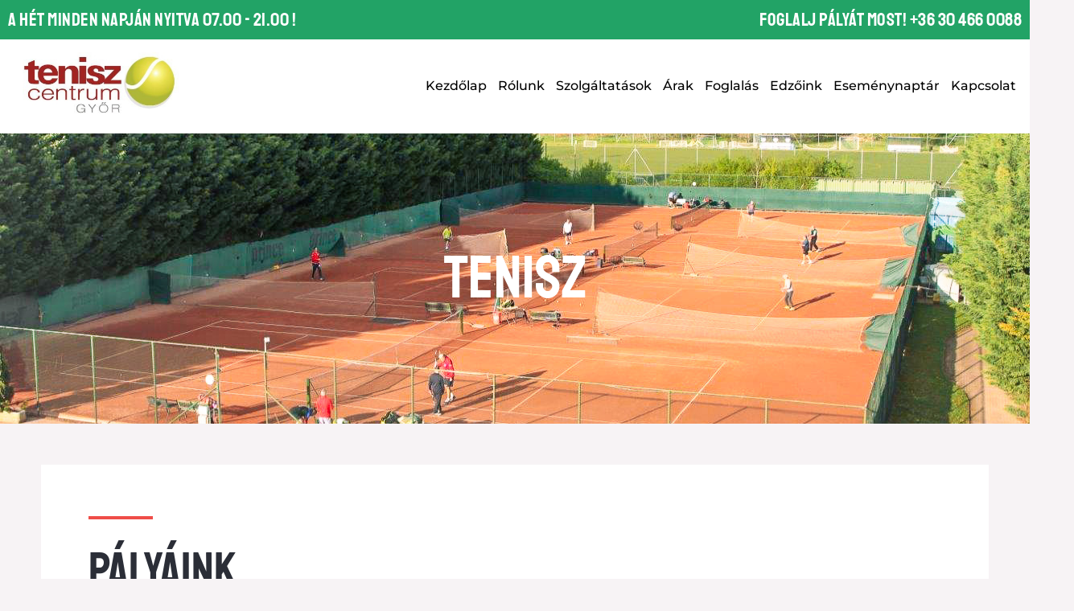

--- FILE ---
content_type: text/html; charset=utf-8
request_url: https://www.google.com/recaptcha/api2/anchor?ar=1&k=6Lf1KHQUAAAAAFNKEX1hdSWCS3mRMv4FlFaNslaD&co=aHR0cHM6Ly93d3cudGVuaXN6Z3lvci5odTo0NDM.&hl=en&v=PoyoqOPhxBO7pBk68S4YbpHZ&size=normal&anchor-ms=20000&execute-ms=30000&cb=c7xsl62n0ens
body_size: 49308
content:
<!DOCTYPE HTML><html dir="ltr" lang="en"><head><meta http-equiv="Content-Type" content="text/html; charset=UTF-8">
<meta http-equiv="X-UA-Compatible" content="IE=edge">
<title>reCAPTCHA</title>
<style type="text/css">
/* cyrillic-ext */
@font-face {
  font-family: 'Roboto';
  font-style: normal;
  font-weight: 400;
  font-stretch: 100%;
  src: url(//fonts.gstatic.com/s/roboto/v48/KFO7CnqEu92Fr1ME7kSn66aGLdTylUAMa3GUBHMdazTgWw.woff2) format('woff2');
  unicode-range: U+0460-052F, U+1C80-1C8A, U+20B4, U+2DE0-2DFF, U+A640-A69F, U+FE2E-FE2F;
}
/* cyrillic */
@font-face {
  font-family: 'Roboto';
  font-style: normal;
  font-weight: 400;
  font-stretch: 100%;
  src: url(//fonts.gstatic.com/s/roboto/v48/KFO7CnqEu92Fr1ME7kSn66aGLdTylUAMa3iUBHMdazTgWw.woff2) format('woff2');
  unicode-range: U+0301, U+0400-045F, U+0490-0491, U+04B0-04B1, U+2116;
}
/* greek-ext */
@font-face {
  font-family: 'Roboto';
  font-style: normal;
  font-weight: 400;
  font-stretch: 100%;
  src: url(//fonts.gstatic.com/s/roboto/v48/KFO7CnqEu92Fr1ME7kSn66aGLdTylUAMa3CUBHMdazTgWw.woff2) format('woff2');
  unicode-range: U+1F00-1FFF;
}
/* greek */
@font-face {
  font-family: 'Roboto';
  font-style: normal;
  font-weight: 400;
  font-stretch: 100%;
  src: url(//fonts.gstatic.com/s/roboto/v48/KFO7CnqEu92Fr1ME7kSn66aGLdTylUAMa3-UBHMdazTgWw.woff2) format('woff2');
  unicode-range: U+0370-0377, U+037A-037F, U+0384-038A, U+038C, U+038E-03A1, U+03A3-03FF;
}
/* math */
@font-face {
  font-family: 'Roboto';
  font-style: normal;
  font-weight: 400;
  font-stretch: 100%;
  src: url(//fonts.gstatic.com/s/roboto/v48/KFO7CnqEu92Fr1ME7kSn66aGLdTylUAMawCUBHMdazTgWw.woff2) format('woff2');
  unicode-range: U+0302-0303, U+0305, U+0307-0308, U+0310, U+0312, U+0315, U+031A, U+0326-0327, U+032C, U+032F-0330, U+0332-0333, U+0338, U+033A, U+0346, U+034D, U+0391-03A1, U+03A3-03A9, U+03B1-03C9, U+03D1, U+03D5-03D6, U+03F0-03F1, U+03F4-03F5, U+2016-2017, U+2034-2038, U+203C, U+2040, U+2043, U+2047, U+2050, U+2057, U+205F, U+2070-2071, U+2074-208E, U+2090-209C, U+20D0-20DC, U+20E1, U+20E5-20EF, U+2100-2112, U+2114-2115, U+2117-2121, U+2123-214F, U+2190, U+2192, U+2194-21AE, U+21B0-21E5, U+21F1-21F2, U+21F4-2211, U+2213-2214, U+2216-22FF, U+2308-230B, U+2310, U+2319, U+231C-2321, U+2336-237A, U+237C, U+2395, U+239B-23B7, U+23D0, U+23DC-23E1, U+2474-2475, U+25AF, U+25B3, U+25B7, U+25BD, U+25C1, U+25CA, U+25CC, U+25FB, U+266D-266F, U+27C0-27FF, U+2900-2AFF, U+2B0E-2B11, U+2B30-2B4C, U+2BFE, U+3030, U+FF5B, U+FF5D, U+1D400-1D7FF, U+1EE00-1EEFF;
}
/* symbols */
@font-face {
  font-family: 'Roboto';
  font-style: normal;
  font-weight: 400;
  font-stretch: 100%;
  src: url(//fonts.gstatic.com/s/roboto/v48/KFO7CnqEu92Fr1ME7kSn66aGLdTylUAMaxKUBHMdazTgWw.woff2) format('woff2');
  unicode-range: U+0001-000C, U+000E-001F, U+007F-009F, U+20DD-20E0, U+20E2-20E4, U+2150-218F, U+2190, U+2192, U+2194-2199, U+21AF, U+21E6-21F0, U+21F3, U+2218-2219, U+2299, U+22C4-22C6, U+2300-243F, U+2440-244A, U+2460-24FF, U+25A0-27BF, U+2800-28FF, U+2921-2922, U+2981, U+29BF, U+29EB, U+2B00-2BFF, U+4DC0-4DFF, U+FFF9-FFFB, U+10140-1018E, U+10190-1019C, U+101A0, U+101D0-101FD, U+102E0-102FB, U+10E60-10E7E, U+1D2C0-1D2D3, U+1D2E0-1D37F, U+1F000-1F0FF, U+1F100-1F1AD, U+1F1E6-1F1FF, U+1F30D-1F30F, U+1F315, U+1F31C, U+1F31E, U+1F320-1F32C, U+1F336, U+1F378, U+1F37D, U+1F382, U+1F393-1F39F, U+1F3A7-1F3A8, U+1F3AC-1F3AF, U+1F3C2, U+1F3C4-1F3C6, U+1F3CA-1F3CE, U+1F3D4-1F3E0, U+1F3ED, U+1F3F1-1F3F3, U+1F3F5-1F3F7, U+1F408, U+1F415, U+1F41F, U+1F426, U+1F43F, U+1F441-1F442, U+1F444, U+1F446-1F449, U+1F44C-1F44E, U+1F453, U+1F46A, U+1F47D, U+1F4A3, U+1F4B0, U+1F4B3, U+1F4B9, U+1F4BB, U+1F4BF, U+1F4C8-1F4CB, U+1F4D6, U+1F4DA, U+1F4DF, U+1F4E3-1F4E6, U+1F4EA-1F4ED, U+1F4F7, U+1F4F9-1F4FB, U+1F4FD-1F4FE, U+1F503, U+1F507-1F50B, U+1F50D, U+1F512-1F513, U+1F53E-1F54A, U+1F54F-1F5FA, U+1F610, U+1F650-1F67F, U+1F687, U+1F68D, U+1F691, U+1F694, U+1F698, U+1F6AD, U+1F6B2, U+1F6B9-1F6BA, U+1F6BC, U+1F6C6-1F6CF, U+1F6D3-1F6D7, U+1F6E0-1F6EA, U+1F6F0-1F6F3, U+1F6F7-1F6FC, U+1F700-1F7FF, U+1F800-1F80B, U+1F810-1F847, U+1F850-1F859, U+1F860-1F887, U+1F890-1F8AD, U+1F8B0-1F8BB, U+1F8C0-1F8C1, U+1F900-1F90B, U+1F93B, U+1F946, U+1F984, U+1F996, U+1F9E9, U+1FA00-1FA6F, U+1FA70-1FA7C, U+1FA80-1FA89, U+1FA8F-1FAC6, U+1FACE-1FADC, U+1FADF-1FAE9, U+1FAF0-1FAF8, U+1FB00-1FBFF;
}
/* vietnamese */
@font-face {
  font-family: 'Roboto';
  font-style: normal;
  font-weight: 400;
  font-stretch: 100%;
  src: url(//fonts.gstatic.com/s/roboto/v48/KFO7CnqEu92Fr1ME7kSn66aGLdTylUAMa3OUBHMdazTgWw.woff2) format('woff2');
  unicode-range: U+0102-0103, U+0110-0111, U+0128-0129, U+0168-0169, U+01A0-01A1, U+01AF-01B0, U+0300-0301, U+0303-0304, U+0308-0309, U+0323, U+0329, U+1EA0-1EF9, U+20AB;
}
/* latin-ext */
@font-face {
  font-family: 'Roboto';
  font-style: normal;
  font-weight: 400;
  font-stretch: 100%;
  src: url(//fonts.gstatic.com/s/roboto/v48/KFO7CnqEu92Fr1ME7kSn66aGLdTylUAMa3KUBHMdazTgWw.woff2) format('woff2');
  unicode-range: U+0100-02BA, U+02BD-02C5, U+02C7-02CC, U+02CE-02D7, U+02DD-02FF, U+0304, U+0308, U+0329, U+1D00-1DBF, U+1E00-1E9F, U+1EF2-1EFF, U+2020, U+20A0-20AB, U+20AD-20C0, U+2113, U+2C60-2C7F, U+A720-A7FF;
}
/* latin */
@font-face {
  font-family: 'Roboto';
  font-style: normal;
  font-weight: 400;
  font-stretch: 100%;
  src: url(//fonts.gstatic.com/s/roboto/v48/KFO7CnqEu92Fr1ME7kSn66aGLdTylUAMa3yUBHMdazQ.woff2) format('woff2');
  unicode-range: U+0000-00FF, U+0131, U+0152-0153, U+02BB-02BC, U+02C6, U+02DA, U+02DC, U+0304, U+0308, U+0329, U+2000-206F, U+20AC, U+2122, U+2191, U+2193, U+2212, U+2215, U+FEFF, U+FFFD;
}
/* cyrillic-ext */
@font-face {
  font-family: 'Roboto';
  font-style: normal;
  font-weight: 500;
  font-stretch: 100%;
  src: url(//fonts.gstatic.com/s/roboto/v48/KFO7CnqEu92Fr1ME7kSn66aGLdTylUAMa3GUBHMdazTgWw.woff2) format('woff2');
  unicode-range: U+0460-052F, U+1C80-1C8A, U+20B4, U+2DE0-2DFF, U+A640-A69F, U+FE2E-FE2F;
}
/* cyrillic */
@font-face {
  font-family: 'Roboto';
  font-style: normal;
  font-weight: 500;
  font-stretch: 100%;
  src: url(//fonts.gstatic.com/s/roboto/v48/KFO7CnqEu92Fr1ME7kSn66aGLdTylUAMa3iUBHMdazTgWw.woff2) format('woff2');
  unicode-range: U+0301, U+0400-045F, U+0490-0491, U+04B0-04B1, U+2116;
}
/* greek-ext */
@font-face {
  font-family: 'Roboto';
  font-style: normal;
  font-weight: 500;
  font-stretch: 100%;
  src: url(//fonts.gstatic.com/s/roboto/v48/KFO7CnqEu92Fr1ME7kSn66aGLdTylUAMa3CUBHMdazTgWw.woff2) format('woff2');
  unicode-range: U+1F00-1FFF;
}
/* greek */
@font-face {
  font-family: 'Roboto';
  font-style: normal;
  font-weight: 500;
  font-stretch: 100%;
  src: url(//fonts.gstatic.com/s/roboto/v48/KFO7CnqEu92Fr1ME7kSn66aGLdTylUAMa3-UBHMdazTgWw.woff2) format('woff2');
  unicode-range: U+0370-0377, U+037A-037F, U+0384-038A, U+038C, U+038E-03A1, U+03A3-03FF;
}
/* math */
@font-face {
  font-family: 'Roboto';
  font-style: normal;
  font-weight: 500;
  font-stretch: 100%;
  src: url(//fonts.gstatic.com/s/roboto/v48/KFO7CnqEu92Fr1ME7kSn66aGLdTylUAMawCUBHMdazTgWw.woff2) format('woff2');
  unicode-range: U+0302-0303, U+0305, U+0307-0308, U+0310, U+0312, U+0315, U+031A, U+0326-0327, U+032C, U+032F-0330, U+0332-0333, U+0338, U+033A, U+0346, U+034D, U+0391-03A1, U+03A3-03A9, U+03B1-03C9, U+03D1, U+03D5-03D6, U+03F0-03F1, U+03F4-03F5, U+2016-2017, U+2034-2038, U+203C, U+2040, U+2043, U+2047, U+2050, U+2057, U+205F, U+2070-2071, U+2074-208E, U+2090-209C, U+20D0-20DC, U+20E1, U+20E5-20EF, U+2100-2112, U+2114-2115, U+2117-2121, U+2123-214F, U+2190, U+2192, U+2194-21AE, U+21B0-21E5, U+21F1-21F2, U+21F4-2211, U+2213-2214, U+2216-22FF, U+2308-230B, U+2310, U+2319, U+231C-2321, U+2336-237A, U+237C, U+2395, U+239B-23B7, U+23D0, U+23DC-23E1, U+2474-2475, U+25AF, U+25B3, U+25B7, U+25BD, U+25C1, U+25CA, U+25CC, U+25FB, U+266D-266F, U+27C0-27FF, U+2900-2AFF, U+2B0E-2B11, U+2B30-2B4C, U+2BFE, U+3030, U+FF5B, U+FF5D, U+1D400-1D7FF, U+1EE00-1EEFF;
}
/* symbols */
@font-face {
  font-family: 'Roboto';
  font-style: normal;
  font-weight: 500;
  font-stretch: 100%;
  src: url(//fonts.gstatic.com/s/roboto/v48/KFO7CnqEu92Fr1ME7kSn66aGLdTylUAMaxKUBHMdazTgWw.woff2) format('woff2');
  unicode-range: U+0001-000C, U+000E-001F, U+007F-009F, U+20DD-20E0, U+20E2-20E4, U+2150-218F, U+2190, U+2192, U+2194-2199, U+21AF, U+21E6-21F0, U+21F3, U+2218-2219, U+2299, U+22C4-22C6, U+2300-243F, U+2440-244A, U+2460-24FF, U+25A0-27BF, U+2800-28FF, U+2921-2922, U+2981, U+29BF, U+29EB, U+2B00-2BFF, U+4DC0-4DFF, U+FFF9-FFFB, U+10140-1018E, U+10190-1019C, U+101A0, U+101D0-101FD, U+102E0-102FB, U+10E60-10E7E, U+1D2C0-1D2D3, U+1D2E0-1D37F, U+1F000-1F0FF, U+1F100-1F1AD, U+1F1E6-1F1FF, U+1F30D-1F30F, U+1F315, U+1F31C, U+1F31E, U+1F320-1F32C, U+1F336, U+1F378, U+1F37D, U+1F382, U+1F393-1F39F, U+1F3A7-1F3A8, U+1F3AC-1F3AF, U+1F3C2, U+1F3C4-1F3C6, U+1F3CA-1F3CE, U+1F3D4-1F3E0, U+1F3ED, U+1F3F1-1F3F3, U+1F3F5-1F3F7, U+1F408, U+1F415, U+1F41F, U+1F426, U+1F43F, U+1F441-1F442, U+1F444, U+1F446-1F449, U+1F44C-1F44E, U+1F453, U+1F46A, U+1F47D, U+1F4A3, U+1F4B0, U+1F4B3, U+1F4B9, U+1F4BB, U+1F4BF, U+1F4C8-1F4CB, U+1F4D6, U+1F4DA, U+1F4DF, U+1F4E3-1F4E6, U+1F4EA-1F4ED, U+1F4F7, U+1F4F9-1F4FB, U+1F4FD-1F4FE, U+1F503, U+1F507-1F50B, U+1F50D, U+1F512-1F513, U+1F53E-1F54A, U+1F54F-1F5FA, U+1F610, U+1F650-1F67F, U+1F687, U+1F68D, U+1F691, U+1F694, U+1F698, U+1F6AD, U+1F6B2, U+1F6B9-1F6BA, U+1F6BC, U+1F6C6-1F6CF, U+1F6D3-1F6D7, U+1F6E0-1F6EA, U+1F6F0-1F6F3, U+1F6F7-1F6FC, U+1F700-1F7FF, U+1F800-1F80B, U+1F810-1F847, U+1F850-1F859, U+1F860-1F887, U+1F890-1F8AD, U+1F8B0-1F8BB, U+1F8C0-1F8C1, U+1F900-1F90B, U+1F93B, U+1F946, U+1F984, U+1F996, U+1F9E9, U+1FA00-1FA6F, U+1FA70-1FA7C, U+1FA80-1FA89, U+1FA8F-1FAC6, U+1FACE-1FADC, U+1FADF-1FAE9, U+1FAF0-1FAF8, U+1FB00-1FBFF;
}
/* vietnamese */
@font-face {
  font-family: 'Roboto';
  font-style: normal;
  font-weight: 500;
  font-stretch: 100%;
  src: url(//fonts.gstatic.com/s/roboto/v48/KFO7CnqEu92Fr1ME7kSn66aGLdTylUAMa3OUBHMdazTgWw.woff2) format('woff2');
  unicode-range: U+0102-0103, U+0110-0111, U+0128-0129, U+0168-0169, U+01A0-01A1, U+01AF-01B0, U+0300-0301, U+0303-0304, U+0308-0309, U+0323, U+0329, U+1EA0-1EF9, U+20AB;
}
/* latin-ext */
@font-face {
  font-family: 'Roboto';
  font-style: normal;
  font-weight: 500;
  font-stretch: 100%;
  src: url(//fonts.gstatic.com/s/roboto/v48/KFO7CnqEu92Fr1ME7kSn66aGLdTylUAMa3KUBHMdazTgWw.woff2) format('woff2');
  unicode-range: U+0100-02BA, U+02BD-02C5, U+02C7-02CC, U+02CE-02D7, U+02DD-02FF, U+0304, U+0308, U+0329, U+1D00-1DBF, U+1E00-1E9F, U+1EF2-1EFF, U+2020, U+20A0-20AB, U+20AD-20C0, U+2113, U+2C60-2C7F, U+A720-A7FF;
}
/* latin */
@font-face {
  font-family: 'Roboto';
  font-style: normal;
  font-weight: 500;
  font-stretch: 100%;
  src: url(//fonts.gstatic.com/s/roboto/v48/KFO7CnqEu92Fr1ME7kSn66aGLdTylUAMa3yUBHMdazQ.woff2) format('woff2');
  unicode-range: U+0000-00FF, U+0131, U+0152-0153, U+02BB-02BC, U+02C6, U+02DA, U+02DC, U+0304, U+0308, U+0329, U+2000-206F, U+20AC, U+2122, U+2191, U+2193, U+2212, U+2215, U+FEFF, U+FFFD;
}
/* cyrillic-ext */
@font-face {
  font-family: 'Roboto';
  font-style: normal;
  font-weight: 900;
  font-stretch: 100%;
  src: url(//fonts.gstatic.com/s/roboto/v48/KFO7CnqEu92Fr1ME7kSn66aGLdTylUAMa3GUBHMdazTgWw.woff2) format('woff2');
  unicode-range: U+0460-052F, U+1C80-1C8A, U+20B4, U+2DE0-2DFF, U+A640-A69F, U+FE2E-FE2F;
}
/* cyrillic */
@font-face {
  font-family: 'Roboto';
  font-style: normal;
  font-weight: 900;
  font-stretch: 100%;
  src: url(//fonts.gstatic.com/s/roboto/v48/KFO7CnqEu92Fr1ME7kSn66aGLdTylUAMa3iUBHMdazTgWw.woff2) format('woff2');
  unicode-range: U+0301, U+0400-045F, U+0490-0491, U+04B0-04B1, U+2116;
}
/* greek-ext */
@font-face {
  font-family: 'Roboto';
  font-style: normal;
  font-weight: 900;
  font-stretch: 100%;
  src: url(//fonts.gstatic.com/s/roboto/v48/KFO7CnqEu92Fr1ME7kSn66aGLdTylUAMa3CUBHMdazTgWw.woff2) format('woff2');
  unicode-range: U+1F00-1FFF;
}
/* greek */
@font-face {
  font-family: 'Roboto';
  font-style: normal;
  font-weight: 900;
  font-stretch: 100%;
  src: url(//fonts.gstatic.com/s/roboto/v48/KFO7CnqEu92Fr1ME7kSn66aGLdTylUAMa3-UBHMdazTgWw.woff2) format('woff2');
  unicode-range: U+0370-0377, U+037A-037F, U+0384-038A, U+038C, U+038E-03A1, U+03A3-03FF;
}
/* math */
@font-face {
  font-family: 'Roboto';
  font-style: normal;
  font-weight: 900;
  font-stretch: 100%;
  src: url(//fonts.gstatic.com/s/roboto/v48/KFO7CnqEu92Fr1ME7kSn66aGLdTylUAMawCUBHMdazTgWw.woff2) format('woff2');
  unicode-range: U+0302-0303, U+0305, U+0307-0308, U+0310, U+0312, U+0315, U+031A, U+0326-0327, U+032C, U+032F-0330, U+0332-0333, U+0338, U+033A, U+0346, U+034D, U+0391-03A1, U+03A3-03A9, U+03B1-03C9, U+03D1, U+03D5-03D6, U+03F0-03F1, U+03F4-03F5, U+2016-2017, U+2034-2038, U+203C, U+2040, U+2043, U+2047, U+2050, U+2057, U+205F, U+2070-2071, U+2074-208E, U+2090-209C, U+20D0-20DC, U+20E1, U+20E5-20EF, U+2100-2112, U+2114-2115, U+2117-2121, U+2123-214F, U+2190, U+2192, U+2194-21AE, U+21B0-21E5, U+21F1-21F2, U+21F4-2211, U+2213-2214, U+2216-22FF, U+2308-230B, U+2310, U+2319, U+231C-2321, U+2336-237A, U+237C, U+2395, U+239B-23B7, U+23D0, U+23DC-23E1, U+2474-2475, U+25AF, U+25B3, U+25B7, U+25BD, U+25C1, U+25CA, U+25CC, U+25FB, U+266D-266F, U+27C0-27FF, U+2900-2AFF, U+2B0E-2B11, U+2B30-2B4C, U+2BFE, U+3030, U+FF5B, U+FF5D, U+1D400-1D7FF, U+1EE00-1EEFF;
}
/* symbols */
@font-face {
  font-family: 'Roboto';
  font-style: normal;
  font-weight: 900;
  font-stretch: 100%;
  src: url(//fonts.gstatic.com/s/roboto/v48/KFO7CnqEu92Fr1ME7kSn66aGLdTylUAMaxKUBHMdazTgWw.woff2) format('woff2');
  unicode-range: U+0001-000C, U+000E-001F, U+007F-009F, U+20DD-20E0, U+20E2-20E4, U+2150-218F, U+2190, U+2192, U+2194-2199, U+21AF, U+21E6-21F0, U+21F3, U+2218-2219, U+2299, U+22C4-22C6, U+2300-243F, U+2440-244A, U+2460-24FF, U+25A0-27BF, U+2800-28FF, U+2921-2922, U+2981, U+29BF, U+29EB, U+2B00-2BFF, U+4DC0-4DFF, U+FFF9-FFFB, U+10140-1018E, U+10190-1019C, U+101A0, U+101D0-101FD, U+102E0-102FB, U+10E60-10E7E, U+1D2C0-1D2D3, U+1D2E0-1D37F, U+1F000-1F0FF, U+1F100-1F1AD, U+1F1E6-1F1FF, U+1F30D-1F30F, U+1F315, U+1F31C, U+1F31E, U+1F320-1F32C, U+1F336, U+1F378, U+1F37D, U+1F382, U+1F393-1F39F, U+1F3A7-1F3A8, U+1F3AC-1F3AF, U+1F3C2, U+1F3C4-1F3C6, U+1F3CA-1F3CE, U+1F3D4-1F3E0, U+1F3ED, U+1F3F1-1F3F3, U+1F3F5-1F3F7, U+1F408, U+1F415, U+1F41F, U+1F426, U+1F43F, U+1F441-1F442, U+1F444, U+1F446-1F449, U+1F44C-1F44E, U+1F453, U+1F46A, U+1F47D, U+1F4A3, U+1F4B0, U+1F4B3, U+1F4B9, U+1F4BB, U+1F4BF, U+1F4C8-1F4CB, U+1F4D6, U+1F4DA, U+1F4DF, U+1F4E3-1F4E6, U+1F4EA-1F4ED, U+1F4F7, U+1F4F9-1F4FB, U+1F4FD-1F4FE, U+1F503, U+1F507-1F50B, U+1F50D, U+1F512-1F513, U+1F53E-1F54A, U+1F54F-1F5FA, U+1F610, U+1F650-1F67F, U+1F687, U+1F68D, U+1F691, U+1F694, U+1F698, U+1F6AD, U+1F6B2, U+1F6B9-1F6BA, U+1F6BC, U+1F6C6-1F6CF, U+1F6D3-1F6D7, U+1F6E0-1F6EA, U+1F6F0-1F6F3, U+1F6F7-1F6FC, U+1F700-1F7FF, U+1F800-1F80B, U+1F810-1F847, U+1F850-1F859, U+1F860-1F887, U+1F890-1F8AD, U+1F8B0-1F8BB, U+1F8C0-1F8C1, U+1F900-1F90B, U+1F93B, U+1F946, U+1F984, U+1F996, U+1F9E9, U+1FA00-1FA6F, U+1FA70-1FA7C, U+1FA80-1FA89, U+1FA8F-1FAC6, U+1FACE-1FADC, U+1FADF-1FAE9, U+1FAF0-1FAF8, U+1FB00-1FBFF;
}
/* vietnamese */
@font-face {
  font-family: 'Roboto';
  font-style: normal;
  font-weight: 900;
  font-stretch: 100%;
  src: url(//fonts.gstatic.com/s/roboto/v48/KFO7CnqEu92Fr1ME7kSn66aGLdTylUAMa3OUBHMdazTgWw.woff2) format('woff2');
  unicode-range: U+0102-0103, U+0110-0111, U+0128-0129, U+0168-0169, U+01A0-01A1, U+01AF-01B0, U+0300-0301, U+0303-0304, U+0308-0309, U+0323, U+0329, U+1EA0-1EF9, U+20AB;
}
/* latin-ext */
@font-face {
  font-family: 'Roboto';
  font-style: normal;
  font-weight: 900;
  font-stretch: 100%;
  src: url(//fonts.gstatic.com/s/roboto/v48/KFO7CnqEu92Fr1ME7kSn66aGLdTylUAMa3KUBHMdazTgWw.woff2) format('woff2');
  unicode-range: U+0100-02BA, U+02BD-02C5, U+02C7-02CC, U+02CE-02D7, U+02DD-02FF, U+0304, U+0308, U+0329, U+1D00-1DBF, U+1E00-1E9F, U+1EF2-1EFF, U+2020, U+20A0-20AB, U+20AD-20C0, U+2113, U+2C60-2C7F, U+A720-A7FF;
}
/* latin */
@font-face {
  font-family: 'Roboto';
  font-style: normal;
  font-weight: 900;
  font-stretch: 100%;
  src: url(//fonts.gstatic.com/s/roboto/v48/KFO7CnqEu92Fr1ME7kSn66aGLdTylUAMa3yUBHMdazQ.woff2) format('woff2');
  unicode-range: U+0000-00FF, U+0131, U+0152-0153, U+02BB-02BC, U+02C6, U+02DA, U+02DC, U+0304, U+0308, U+0329, U+2000-206F, U+20AC, U+2122, U+2191, U+2193, U+2212, U+2215, U+FEFF, U+FFFD;
}

</style>
<link rel="stylesheet" type="text/css" href="https://www.gstatic.com/recaptcha/releases/PoyoqOPhxBO7pBk68S4YbpHZ/styles__ltr.css">
<script nonce="xqtXAIZ7wibBcyu6eHSupg" type="text/javascript">window['__recaptcha_api'] = 'https://www.google.com/recaptcha/api2/';</script>
<script type="text/javascript" src="https://www.gstatic.com/recaptcha/releases/PoyoqOPhxBO7pBk68S4YbpHZ/recaptcha__en.js" nonce="xqtXAIZ7wibBcyu6eHSupg">
      
    </script></head>
<body><div id="rc-anchor-alert" class="rc-anchor-alert"></div>
<input type="hidden" id="recaptcha-token" value="[base64]">
<script type="text/javascript" nonce="xqtXAIZ7wibBcyu6eHSupg">
      recaptcha.anchor.Main.init("[\x22ainput\x22,[\x22bgdata\x22,\x22\x22,\[base64]/[base64]/[base64]/[base64]/[base64]/[base64]/[base64]/[base64]/[base64]/[base64]\\u003d\x22,\[base64]\x22,\x22w5nCssO0MsKjUMO1w65ZwqrDtsKbw6XDtUQQDsOMwrpKwoLDukEkw6fDryLCusK4woAkwp/[base64]/[base64]/w6Mtwrpvw4J/wpJgwoPDkcOdw4HDnXZGWcK/G8Kbw51CwrfCnMKgw5w4Wj1Rw57Dplh9CQTCnGsMAMKYw6s1wrvCmRpXwovDvCXDssO4worDr8Osw4PCoMK7wq1aXMKrLSHCtsOCI8KNZcKMwoUXw5DDkEMawrbDgVZww5/[base64]/csK4w5PDlBDCp2PCsiXDqCHDiFLCmcORwqBGwqJjw5ZAVj3Dk8OMwrjDgMKIw47CklnDs8K7w5dDBxg2w4kFwps2Ry/Cp8O0w5Jzw4pWPDLDm8O7X8KBQ3QcwoRpGnbCmMKtwqvDgsO/[base64]/P8ObwozCpsO3WMK8bUjCjcKVwqF/wrRLVsOBwovCuxnDs8KYMxRbwqlCwrjCjRPDo3nCsjAbw6BNOh/CkMOgwrTDtsKWXMO8wr7DpHrDpSZVQTzCowsGQGhYwrfCtcO0JMKew7Yqw4rCrlLCgsOkNkXCncOZwojCsWYnw7pSwoXChEHDtsOJwpQ/wqoEGCDDpQ3CrcK1w4ASw7jCtcKlwo7ChcKhCC4FwrTDrTRUCUXCi8KYFcOVHMKhwpVHbsKCCMKrwrgyD1hXDiFVwqTDlFPCkFYkPcOTRmHDr8KIDHPCgsKTH8OVw6VgLE/CoBRaSxTDqUZRwqZSwrTDsG4hw6oUCMKgeGgeJ8OJw5Q/wrp6RDFlIsOJw70easKZZsKHU8OmRgjCnMObw4NRw57DqcOzw5bDh8OQbiDDscKKBMOVBsK6KUDDsRjDtMOPw73CvcOZw5RKwpjDlsOlwr/[base64]/Co3UawqsPwo5qw4bCggrDkDrCu8OcSW/CgFvDlcKuBsKSB1hnK0fCmHwswprDo8Khw5rCnMK9worDjQjDn2rDpmnCkhvDpsK9csKkwrgQwrNfT2lewpTCqEwcw4QGW3Baw6BXBsKFDALCgXpuwq93fcKzK8OxwokDwr/CuMOvQcO6NcOWMngzw5PDm8KNWHhdU8KBwqcpwqvDuCjDin/[base64]/DsK7PMKvakTDkcO3WMOYw7zCjwkQNFIaA1kuHww3wrjDnid8NsOaw6bDiMOuw6fCtsOJa8OOwqrDg8OHw4DDuyBaV8OANA3DrcOZwosWw77DgsKxJ8KodEbDhlTCoTdlw4HCjMK1w4ZnDWgcBMOLEHjCl8Knw7vDmmpqJMOAbCfCgXsaw6HDh8K4cxbCuEBhw7/Djx7CvDYKEHHDk04PCVtXEcKvw6vDm2jCj8KQX2wNwqViwpzChEAYEsKlEx/DpgEEw7HClnkfQcOuw73DhSFAdDPDqMKvbAwhRCvChkVrwqFWw7I0XVtGw6ggLMObQ8KuOSQ8K1VKw6/CpsKqUlvDpSYEFynCrWJqYMKhCsOFw7NrXnlFw48Bw7LDmTzCscKywo5RRlzDqMKOeFvCmi0Gw5lLNSROKgdRwrLDq8Oww6TCosK6w5/[base64]/w7TDpxJtO8KWUUkMZkHCoMKEwrDDsUtRwp81NGYJKAFLw5t5IzQ1w5ZXw6kaYxpawrTDksKSw4XCh8KCwoBSFsOpwr3DhMKXLy7DkVnCnMOoEMOEfMOAwrbDisKiazhTdknCm38IKcOKdcK3QmYkcmsxwrV1wpbDk8KyfAsUEMKdwonCnMOKNMOKwq/[base64]/CgWDCtzsvw7YOBsO6fsOGZ2fDpcO9wpsWOsOWWSkhf8Krw45tw4nDiEnDrMOgw5EdK1d/w5g5Vk5+w6JITMKmInbCncKQaXHClcKTKsKoGDHDpA/Cp8OVw5PCl8KYL35wwop1wqNuLXd3F8OiScKmwoPClcKjM0HClsOrwp0Hwo0Vw6NYwrnCt8ObPcOQwoDCkEfDuUXCr8KqHcK+NRsVw47DncOiwo7CrRA5w4XDosKHwrcvO8OsRsOFBMKHeTdaccOhw5TCiVACYMO4VHctBCTCjWPDrsKpF1Z2w6PDol9Mwrx/MHfDvCY0wojDogLCgXsweEtpw7PCpR5pZMO0wrAowqvDvj8jw4/CmABcQcOhcMKbEcORIMO9YR3DnA1/worCnwDDijVydMKRw40Pw4jDrcOIQMO3BGDCrsOTbcO/[base64]/DniHCoDHCn8OIXcOMw7rCssOkw7/Ch8OUw6DDgGQcB8OeaG/DiAgdw4jCkkAKwqZILQvCoBXCuSnCgsOpP8OqM8OoZsOAUBxeIHMUwrVzCcKWw6XColwTw5sEwpLDrMKiYMKHw7pdw7bDkEzCvWEtNy3CklPCjTtiw79kw4cLaHXDmsKhw47CgsKYw5pSw6zDkMO4w59twpUsTMOaKcOQG8KNdcO2wrPCnMOMwojDucKbfx07DCkjwo/DgsO0Vk/[base64]/wokcwoXCpGTCmcKYKcO8WsOkFCLDkUpTw5UIcsOOwoHDhFQZwosIX8O6IQXDu8O3w65qwqnCpmo9w5/Cpn9Rw4PDomcPw5o1w5lqe17CjMO5fcONwpEOw7DCrsKEw5vDm0nDj8K1McKxw5/DhMKFe8O7wonCqXTDlsODA0LDh3QEPsOTwrvCocK9Ay59w6hiw7AiXFgMWcOVwpfDgsOcwrnCjHHDksOdw5hBKDDCj8K3ZsKZwq3CtSIZwo3Ch8Orw5ggBcOqwoJ6csKBGXnCp8OkJR/Di0rDkALDtyLDrsONw4NEwoDDsVR+FhFew7HCnnrCjgwlYUIFL8O6XMKzM3fDgsOaJVgmeXvDsF7DkMO/w44uwpXCl8KZw6scwr8Vw4XClQ7DnsK/UnzCrlrCunU+w4bDk8Kmw4lId8KMw6bCj30Ww5nCvMOVwq8Jw7XDt2NzPMOcXD3DmMKLJsO7w7I7woAdT2PCscKUHGDCnUN7w7MpUcOiw7rDnzPCjsOwwpxyw5bCrAJwwrJ6w5PDqRvDkW/DucKEw4nCnAzDlMKDwqzCqcOmwqAVw6jDqg5WSkJOw7l+ecK5PMK7GcOhwoVWYQXCjnvDhC3DssK6Kk/DicKxwqfCsDhCw6DCscK1KSvCgHASQsKOfgLDnUwNIFpADsOdCm0Cb0PDp1bDi2LDn8KRwqzDnMKlQ8KEBCjDn8KtQBIKE8KYw4pxFxXDsVlRAsKgw7/CscOsfsOzwo/ClH7Dp8Omw71Pw5TDrxTCkMOxw5pTw6gXwrvDj8OuFsKgw4kgwrLDjmHCtC91w4rDkwvCtSnDvcOsUMO1ccOrO2FkwoFfwoQzwpzDtQFYNQcmwrZLHMK2Ozw9wqHCu1AnHTXCqcKwY8Ozwo1gw7bCmMOwK8Ocw5TDqMKpYQ/[base64]/[base64]/DssKEWsK7TcKSLcOjw4PDlsOfw4hVw6MRw7fCvm/CjysmdlVuw546w7HCrj58e0k2bQFqwp07aCcNDcOXwpTChCHCjwIIFsOiw7R1w5gXwoLCvcOAwrkpAW/DhMK7NVbCuwUvwqRXwobCrcKNUcKXw6JTworCoRVNLMOxw6TDhX7DgzDCvMKAwpFvw61pDFFqw7vDr8KKw5bCgCdfw47Di8Kbwq9EdGNzwovCvBDCnDI0w5XCkCrDpwxzw7LCnDvCtWkpw4XCgS/CgMOrCMOOBcKIwovCtUTCscOrHsKJT1ZJw6nDlFTCpMOzwrzCg8KPPsOWwoPDjiZcTMK9wprDmMK7DcKKw5/CscOuQsKWwp12wqFhNxZEVsOJOcOswoAxwopnwph4QTZJfXrDrCbDl8KTw5Uvw6cFwq3DnF96eH7CkF01JMOpGUViVcKoJMK5wp/CsMODw4DDsE0EScONwo7DgcOwRTTDuh0iwoXCpMOeRsK+fEghw5LCpQR4fHclw4gOw4YlIMOQUMK0HDzCj8KJblLDo8OvLEjDlsOLEnl1GzwCZMK/wqMCDn9BwrZ5WjrCkQscIDYbdl0nJgjDocKAw7rCt8OnVMKiJkfCi2bDjsO+f8OiwpjDoDFYDDckw43DjsOJVXHDvsKqwoZMccOHw7gcwoDChDHCjMKyYAYUFXIlWMKnTFEkw6jCpnvDhnXCsmjCjcKUw6/DsGtwcSQfw6TDohZywphRwp8OXMOaXgTDtcK5SMOew7F6bcO+wrfChMKJBw/ChMKCwoxiw6/Co8O7EAErDcK1wr3DpcKmwrwJKFV+LTdxwqLCucKhwrnDnsKGVMOmIMOhwpvDnMOYbkJpwolIwqRFelcKw5vCpT/CkgkQRsO/w59qEVQtwrPCrcKeBFLDtGsJZxxHSsKBW8KOwqTClsOmw6keVsO9wqTDlsKYwpk8M088RsK2w4NkWMKxJRLCuULDn2IWbMKkw63DgVY7N2YGwoLDgUcLwqnDqX01dFEDM8OVdQF3w4rCrWnCrcKLWcKuwoDCvU1/w7tEWnJwYBjClsK/w5lYwp/DkcObJlRNMcK3aR3CojDDsMKPQh5QFHXCm8KBDSdYShAkw6Quw5nDkjTDj8ObI8OTZknDk8OINTTDk8KZAAYTw7rCvkfDq8OAw4/DgsKPwoM0w7HDusOgeBnDmXvDkX8gw580wp3CuxZPw5fCtwDCnxxGw63DlSYBKsOdw4vCsx3DnCNEwrMvw4/Cv8K5w5hCCCdzO8KXWMKnNMKOwrJ2w7/CjMKbw48CSCMxDcOVLg4KNFwXwpvCkRTCniRHQyM+w5DCpxRdw5nDikgdw73DjhbDpsKvfMKVLGs/wonCpMKGwrjDqcOHw6zDv8OAwoHDgsKjwrvDkVTDonEAw6hOwqzDlEnDjsKZL3cJZDkrw7QPH2pBw5YsBsOFBmVKdzHChcK5w4LDusKpw6FCwrdyw4ZVfVnCm3TCm8OaWgZNw5kOQ8OkKcKKwpIoM8KHwqRqwoxnRUxvw6Qzw70QQMO0F2LCvR/[base64]/[base64]/csKCwq/DuyDCp1JiFmnDl8Ktwo/CjMOPwoPDn8KACQIhw4MRGMOQFGHDr8Kaw51iw6fCv8O6HsOPw5LCrF4fw6bCocOFw546IApyw5fDqsKkWFtTfGvCj8Ouw4/DpUt0O8Kzw6zDv8OuwrfCg8K8HT7DsV7DnMOVOMOYw4ZMLE0gP0bDlVR/[base64]/DkhkAwrIMw7rCi8KMQ23CrcOwLWHDhMOaWMKIZjrCnCUhw5dHwp7CgyciNcOrKBUAwrUALsKkwrnDkU3CvGnDngLCuMOrwrnDjMKjW8O3IBo4woN/Vnc4bsOHfUbCgMKCBsK2w65BFzvDmCAlQH7Du8Knw4AbYMKVZhRMw4kCwpkpwotAw6DCuynCosKJeBljNMO4JcKrcsKeaVtMwo/Dn1svw6c/RCrCtMOmwr0ZSEpsw7l4wqXClsKPB8OXWQ8NfnPCvsKQS8O1TsOIcXMgEE/Dt8KwSMOsw5vCjBLDlX99QHrDr2IuYmoTwpHDkj7DkxDDrV/CpMK8wpTDkcOhPcOwOsO6w5JqT2pDfcKaw7LChMK1QMOkKlx8CsOCw7Rewq3DlWNBwrDDkcOsw6cLwq1/[base64]/Cm8O2MwnDk25cWi0rwonDvcOodz95w6PCpcKKDzsETsKQbRxMw6BSwo9vP8KZw7hhw6/DjwPDhcOwIsKWIVk9JlwqfcK0w4kSVsOFwoUDwp8wakUswpbDiWFGwp/Ct0fDpsKtPMKGwphLaMKeEsOoAsO/wrTDkVhSwpHCh8OTwooww7jDscO/w5LCjXDCoMO/w6YYEjPDhsO4Rh9rKcKqw5UYw6cCLzFqwpY8wodOXBDDhSgfOcKLHsO1ScOYw58Zw5cvwrjDg31vf2nDsQVLw5B9KwhpPsOFw47DjSwxQnfCoRHCtsOyYMOKw4DDg8KnVSYmPxl4SQ/[base64]/DtygCFsKnYihhw67DqMK8fsOkw5crw5BCwqfDrFLCu8O3OsOUcHhAwrtAw4ssTnEewoF8w7vCkgI/w5JDIMOkwrbDpcOBwroxSsObST9vwoAaWMOIwpLDrAPDtkF5MAlMwrElwqjCu8K2w47DqcKLw7nDn8KVJ8OSwrLDp1oYF8K6dMKVw6RZw7PDpMOKXEbDjsOJLk/CnsK1VMOyKStAwqfCqiPDsVvDs8KAw7HDiMKVeHw7CsO/[base64]/[base64]/DsMOCC8K6w7jDjD/CrHLCuwRAw7jCjsKfcUTCviQUQxHDu8OpScKwPnbDrQ/Dl8KGQMKMA8Oiw5DDrQRywpHDm8KrDHQjw47Du1HDmjR5w7RRwqDCpTJrZj7Duy7CnCFpLHDDkRzDv3DCti/[base64]/DqmMTwq8qwrFaw7sFK382On1kA8ORBMOdw5kLw4LCsXFMKDoCw4LCtMOnPMOCWFYnwqHDssKfwoLDvcOzwpwhw4fDncO3P8Klw6jCs8K/aw8gw4LClEfCsAbCjkDCkyjCskzCo3xfYmZewqxYwpnDi2p7w7rCvMO+wqzCtsOJwqFEwpgcNsOfw4FTFVYAw7hcBsKwwr5+w5BDH1g+wpUfRS/Dp8OWOSoJwoHDlC/DrcOCw5HCpsKuw6zDpcKLN8K8dsKVwp8eLkJlLR/Cn8KRV8KPQMKtNcKYwrHDgRHCoSbDjw5DbFJXL8K6XzfCjwTDgk7Du8O6LMKZAMK3wrJWd0nDv8Ocw6TDu8KcGcKfw6FIw4TDswLCvh5+OG5ywpDDjsODw67CpsK4w7EjwoZATsKRR2jClsKMw4gMw7bCj0TCj3QWw63DuiFDJ8K2wq/CpEV7w4Q0MsOpwoxnDAIuYERrTsKBTmEYfcOxwpYqT3Ztw5tcwq/DsMK4dMOVw47DtirDpcKbE8KGwp4UbsKLw6FFwpNQSsOJf8OSYmDCoG7DknDCu8KuS8KJwo5jfMKzw4kefMOvNcOVbiTDkcKdCj7CgXHDrMKzWWzCui53w68qwobCn8O0GTvDosKkw69iw73Dj13Dm2XCh8O7FFAOacOkMcK7wo/Dt8OSfsOqdB5RLh1CwrLCg2TCrMOlwpfCicKiTMKpKVfCpgFmwq/CoMOswqnDgMOyQTTCh0E8wpHCp8Kqw6x4ZTnCtgcCw5dVw6XDnx1jBsO4Tk3Du8KNwo1udQ8sZMKTwpAAw7DCicObwqBjwr/[base64]/CkMKcwqXCjsO5wrV5Kl5rXcOpOcOvw6BwcVEgwrZbw5bCgcOdwothw4PDmxU+w4/CgX8Iw6HDgcOlP07Dn8OMwpRsw5XDnzrDk1/Di8Kww556woDCjUbDlcOTw5cKcsORVWnCh8KGw5xKKsKXO8Kmwphfw68mEsO2wohuw6xdJzjClRdXwopOfwHCpxBYOQjDnR3CvE8FwqFbw5LDu2VfWMOQSsKARALCmsOfwoLCu2RHwrjDi8OGCsORAcKgdAYfwrfDnMKzO8KYw5khwrsTwq/DqzHCiFM8JnEeSMOMw5cMP8KHw5zCicKZw48YUixFwp/DhAbClcOnZXNcK3XCjCrDsQgfS3IywqDDojQGbcKsQcKxOyjCsMOSw63DhE3DlsOZKm7DqMK6woVOw6EPRxENWG3DnMOJF8OQWVZWDMObw41SwpzDljfDh0UfwrrCocO3IsO3EmTDrHd1w5dyw6rDh8KpfH/CoHdTGsOfwrPDlsOmHsO2w63CjA7DjUgUX8KTXQpbZsK6X8KQwpEDw7YNwpPCg8Knw6HDhFcYw4PDmHB/U8O6woY7CcKsE2sBYMO4w7DDp8Orw6PCuVPCuMKWwqjDuFLDiw3DtTvDjcK0f3jDuW/DjFLDikY8wpFuw5Y1wrjDhgUxwp7Ck0NQw7vDvRzCrEnCuhDCoMK/w501w7/DnMKaFQ3CgyrDkQNCVnnDusOswofCvcOwRMOdw7Y3w4TDiD4tw6zDoHRfJsKiw7HCm8KMNsKxwrAQwozDusOPR8KBwrPCjD3Ct8O0JmRiMxB/w6LDugDDiMKaw65uw6XCpMKEwqbCnsKcw6d2P38Hw4oQwp1yHzQEasKEFnzCvj9WUsOtwoYWw6FkwpnCtSTClsK5Gl/ChcOQwpxuw4J3GMKtwofDonNZAMOPwrRNbiTCiAxpw6nDgRHDtsKFP8K5AsKkCcOgw6lhwrDCmcOGe8OLwqnCrsKUTVkBwog/[base64]/w5R6wqNxY8OANC7DrcKWJwnDrMO2dF3CtyTCu8KBKMOCO2pNwrzDqXcww6ldw6I8w5DDqyrDvMKbScKEw4tWFzoVDsKSXMKRBzfCmnJMwrACPSQww4HCs8K6PW3DpHvDpMKFXmDCp8OqLBZvQcKXw5fCn2ZOw5jDmsKlw5/CtkkIaMOpYUwOfB8nw40uaXsDW8Kww5l5PnZmQUnDnsKDwqvCicK+wrpHfRATwrjCnzjChUDCmMKIwqR9R8KmBC9wwp5VLsKGw5s5CMK9wo4owrPDjA/Cr8OcLsKBYsKnPcORd8KdWMKkwrQ7EQrDi3vDrwgXwqVqwopmFVQjGcKgPsOVScO/dsOjSsOpwqnCm3PCssKhwqlMY8OnLsOJwoUiLMOKfcO7wq/DqzMewp1aZWXDgcOeTcOtT8OBw7FgwqXCmsO8MQIdesKYNsO1e8KPNAZhMMKaw67Dmx/DkMK/wqp9FcOiBlApWcObwpPCmMOwesOCw4YTJ8KXw41GXBPDk0DDusOGwpxJYMOyw7Q5OxBawqgRCcOdB8OGw4gUb8KYPykDwr/Ch8Kawpxaw7zDncK4JELCuyrCnTEIdcKqwrdwwpvCvXFjQGBvaFQuw58VFhlRIcOnIlcAMWDCi8K2ccOWwrDDisORwpHDo14RE8KIw4HDujFyYMO2w6NCSnLCoF4nfQE3wqrDs8Kuwq7CgkbCsyIYAcKXXlIqwqfDrV1uwqfDuwTCtkduwpbCqA4sXDHDq0x7w7/DgWjCkcOiwqw+U8OEwpJhNj3DpDzDvEpGLMKow7cBXMOzWBUWNjZrDAzDklpEJ8OVHMO3wrItHmcVw60Bwo3CpkldCMOKQcKhfS3DqyBOZMO8wo/Cm8OjKsOXw79Xw5vDhxA/[base64]/[base64]/CqMKwwrbCoBTDu8OwwqJLRcOLwqlqLcKteMOmOMOcMHLDrmnDn8KMMzDDtMKDIBEZacKjLhBeS8OyLC7Do8K2w6shw5LCjcK+wqgywq8Bw5XDpX3Di33CqMKAY8KUIDnCs8K4EW3Ct8K3FMOjw6kaw71/Klcaw7x/NgfCj8K3w7XDol90wo1ZdMOMC8OeKsOAw4w+IGlZw6fDp8KNBcK7w5/Cr8OgYFFgXMKOw7fDtcKOw7HCn8KuGkfCiMOnw7bCrFDDm3fDgwsDSiLDg8O+wrcJBsOlw4pZKcOGHsOCw6s/SWzChFnCuXnDi2rDucOwKSzDtCYBw7DDgjTCkMKTJSpHw5rCnsO+w6ABw4V1FTBXSwE1DMKzw6JOw5s9w5jDmA9Aw4AJw6tnwqwQwo7CisK6UsOaGnAZI8KowpZXKsOvw4PDosKow4h0K8OGw4hSL3haDMOCcljDtcK7wpRrwodCw6LDvsK0C8KmRgbDl8Odwpt/EcO6cQxjNMKrWSUING9BVsOENVnCnivDmhwxAAPCtGQyw69cwopwwonCucKRwq/Cv8K8VsK8KknDl1vDtzsIecKZFsKHSigNw4LDhXFrIsKVwo58wpgQw5IewopNwqTDtMOvVcOyW8OCUTERwq5kw5dow5/DinIVAnvDrwE2F2R6w5U+GhIowq9eTxzDsMKYIwc6DkQrw7LCnT9lXcKuw4Mkw7HCmsOXHSpHw4/DkDlRw50SRlHClm5NLcOdw7Rsw77Cr8OiV8K9IzPDrC4jwpnDrsOYXRt1wp7CrWgNwpfCsFDDk8ONwostI8OSwrhaQsKxNQvDm25Iwr1Sw6UOwp/CpxzDqcKZen3DhDLDuyDDmQzCjFtqwrc6QmXCnGLCowtVKcKIw6HDpcKBCgjDt0Rkw6HChsOMwoVnGS7DncKrQsK1AsOiwptrARjChsKuYD3Dq8KqAQtCTMOyw7jCnxTCkMKGw43CsQ/CtTBQw7/[base64]/wqHChcO0w7N+aDQuDsO/FsO6JCM1woxcL8OawrfDvTsvHkfCt8OiwqxdGsKwZ3vDhcKXCQJWwqx1w6DDqGnCkRNsJBDClcKOKMKfwoUqQSZaIy4OYMK0w6d7JMOxLMKfYx5nw6/DmcKnwq8ZPEbCox/CrcKJGT9jYsKPDgfCr0HCtGtUFT8Qw5rChcKPwq/CsUXDq8OTw5EgD8Kvw4PCrxvCqcKdUcOaw6Q6A8KMw63DnFHDuDzCucK8wqrCsQDDrMK3SMO4w4LCoVQbN8KfwppncsOiXm9qRsKGw4Uowrxnw5XDlX0PwrnDv2lZR1wiaMKNGCw4MHLDuHp4SgxeECoTaQHDn2/DqCnCpG3CkcKuPUXDuA3CtC5ywpTDj1oHwpFpwp/DoDPDhXldeHXCt2BTwoLDpHTDm8OZKELDmUcbwoZWZhrCu8Ksw5sOw4LCrhVzNAk1w5o4WcObQiDCrMOqwqEVdsKkR8K/[base64]/[base64]/DrcKaeioYw7NPVGnClMOcw4oVfsKaw6/[base64]/OMO8w7nDp8OCVcK8w7cgH1wlKsOzw78bH8KQw7HCisO4F8O2FgJVwoTDr3/DpsOLI3/CrMOpEk11w7/Ck1XDoljDsVM3wp5Lwq4Ow6x5wpTDvQTCmg/[base64]/esObwr/DqXfDmAQhwpfDjFZKw691M8KtwrwAGcK4NcOOPWozw49KVsKQd8KPDcOWTsKjQ8OQVzMWw5BEw4HCosKbwrPCn8OnWMO0S8KDE8KewoHDjysKP8OTZsKqE8KgwqEYw5bDjyTCjj1qw4BpZy3Cnl5MBwnCj8Ofw5QvwrQmNMK/ZcKJw4XCgcKpCH3DgsOra8OwRzE3C8OQSwdWGMKyw4oLw4LDojbCgxzDsyNVKVEiQMKjwrfCvMKUTFzDvMKsEcO/McOewqfDvzw6ayJwwpDDmsO5wq0bw6nDtmDDqAzDmV8xwrDDq3rDvwDCo2VZw44sCVxywonClR/CjcOtw6zCuA3DrsOkJsOvEMKcw6IeY0sSw6NjwpZkUh7DlHLCkU3DumrCryLCgsOtM8OKw7sGwpXClG7DlsKlwr9RwqvDvcKWIHxJKMOpMsKEwrEvwoU9w79pEWXDg0bDlsOmDkbCkMKjQVdAwqZlcMKfwrMvwpQ0UnI6w77ChTjDnzXDksObPMOjXmDDoG8/acKMw5zCi8O2wrTCtSZgegHDvWbCgcOnw5bDhQDCrCLCq8KcbRDDlUHDlHXDljjDsmDDo8KjwrAYNMKwfnHCgyt2HTXCjsKjw40JwpBwPsOFwo8kwo/[base64]/[base64]/DqUDDnFwAw6HDpsKEJMOfHcKMdUbDtsO/fsONwoXCujnCuy1uwqTCrcK0w6vDgm7DmyXDm8OcGcK6NUtgGcKBw5DDucK8wqIow6DDg8OzfsOZw5xFwq4+aw/DpcKow6Y/dgtDwr9YczrCriLCgiXCuRlIw5AQT8KJwoHDkBREwo9ULS/Do3zDhMKnN1Ygw7UBYcOywpo4SsOCw4hWAg7CnULDmEN7wp3DmcO7w7Amw7cuLw3DnsKAw4fCrFdrwrnCiD7DjMOMKlJ0w6ZYNsOmw651LMOsZ8K4WMKnwpTDp8KnwrIIJcKPw7Z5EhrClH8LEV3DhCpRTsKAGMOpGC8Mw5ZGwq7Dk8ORXcOvw7/[base64]/RR7DlU/CncKyA8OddCDCsXYFQ8KjesK0w7LCsXVrZMOVwo/CqsKkw5nDgzdCwrhQPMOMw4wzXGTCrRt9MVRpw7gCwrJKb8O7NBlkMMKHXXHDnGY0ZMOWw6Uxw7jCsMOmWcKKw6zDmMKBwr89EGvCv8KGw7DCqkrClE0swqA+w7hqw5/DrnrCrcOdE8K/w7AfScKvTcK5w7F9RsO3w4V+w5rDs8KPw7/CtxDCgVtdccO6wrwXLQjDjsKMCcKwVcKcVDU2KHTCtcOkdWI0RMO2TcOIw7xcGFDDiCY+JDtewoVwwqYff8K9Y8Oqw7rDtz3CpEV0eFbDhiPDhMKaBMK0bzA2w6YHLhLCsU4xwocVw6vDi8KFMkDCkWXDn8KZZsODbcOPw6I2BMOmJ8K/[base64]/Duz/DjgxRwoY6w75/wo5JL8KowpHDicOpI8OrwqLCmAjDq8KobMOrwo3Co8K3w7TCmcKcw551wp43woEnRyrCrBLDsVwwe8K3ecKXZ8KDw4fDlAdsw6sIYzPCihYjwpMZJijDrcKrwqPDqcKzwrzDnDFDw4vDu8OhW8OMw6t/w6QsaMOnw5dtPMKmwoLDvEPCvsKVw5XClCI0IcOMwoxlFw3DtMKdJFPDgsOqPlUrfyLDkA3CslU2w58Ia8KdScOMwqTCnMKWJ2PDgsOrwrXDgMKywoh4w5xxTMKVw4nCqcOCw6XChXrCucKTeDFfTC7Dh8Knwrd/AQAew7rDsl0oVMKow7YQXMO0HEfCpBTChl/DmVMwKDLDrcOGwp9MM8OQORzCg8KYMl1ewqjDuMKuwrLCnTjDrUx+w7kxTcK3MsOsdxkfw5zCiCnDnsKGGEDDmzBowpHDg8O9wqwAD8K/blTCh8OpZVTCrTRhd8Ode8KuwqbDucKMQ8KDOMOTSVhbwrnCrMK4wrbDm8KiEQvDjsOjw5BZB8KOw4jDg8Oxw6lKMFbClMKIKlMndS3CgcOyw4zCrMOvSxMiK8OTC8OQw4AkwpsjbV/DvsOuwrtWwoPClmbDkXDDgsKSUMKach4jIsOywpw/wpzDuinDmcOJYcOAVTXDkMK5WMKYw54nQBoAEWJCHMOLc17Cm8OWd8OVw5/DusO2NcOWw6cgwqbCj8Kaw5ccw7kvMcObBjc/w4EbWcOPw4pWwoccwq7DkcOfwp/CnhbDh8K7Q8KSb0RnKB91TMOKHsO7w59Yw5LDp8KTwrDCpMKqw53CmnZ3YRshOHVkdyVBw5jCjcOXD8OTD2HColjDkMOFwpPDkgTCucKfwqpxKDnDoQxJwq1kJMOiw7kKw6hCI07CrcKEH8Owwrp9UjsGwpbCp8OJBxbCj8OYw7rDpXjDiMK/IFUXwqxSw5sXMcORwqh4F3rDhysjw65aXsKnWV7CnSPCsSTCj0FML8KxMMORcsOlPMOpRsOew5EFKV5eABbCo8OddzLDu8K+w5nDhx3ChcK5wrt+RyPDs2/CpHFDwo4gX8KNQ8OswrlFbVc5bsOEwrhiAMKdcwHDoyzDuwsbPCkYSsOhwrpyW8KMwqJHwplAw5fCil1awq5RYB3Dr8OzWsOWGibDnStWGmLCr3LCm8OYVcKKFBJXEWzDqMOrwpfDnzrCmDoCw77CvSHCt8KAw6jDrcOrJ8Odw4DCtsKFQhY8A8KYw7TDgmlrw5/Ds0XDqsKfKm/DqkoRDW8tw6fCjFvCk8KZwqPDlGAtwoAnw5ZUwoQ9dVrDjQrDgcOPw5rDtcK3HMKJQ2hVazjDnsKbHC/Do0kjwpnCsSATw5wfIXZeRjVYwrbCr8KKAhF7wqTClE4Zw6MjwrbDlsOtcCzDicOvwprCjHfCjjZbw4jCscOHBMKFwozCtsOUw5cDwpdQMsOfMsKBPsKWwqjCnsKuwqHDmEbCvSvDqcO1S8Kaw7/CpsKZVsOPwqElSDPCmQ7Cmk5XwrPDpidywpLCtMOCJMOOWcOSGSXDq0jCl8O8MsO3woFtw5jCh8OMwovDtzsqAMKILGzCnnjCswXCgWbDii8lwo8/HcKwwoPDh8Otw7lAPUXDpHFaEQXClsOeXcOBYT1RwogRVcK4KMOLwoTCn8KqAAHDtcO8w5TDqShJwofCjcO4CcOqdMOKND7CisOTMMOVNTdew74cwp/ChsOgC8OrEMO4wqvCuw/[base64]/[base64]/Dng3Dog/[base64]/Cm1ArasKPZw48bBjDksO8Fj3CvMOWwq7DgDtaIHnCk8K0wr0SXMKFwoEPw6MsIsO1UBY/[base64]/wrZdEsOkEHbCjsOYLVxFwoLDgEPCrMKQfMKbcHAvMRfCqcKaw7PDhULDpCLDk8Kbw6tHDsOow6HCoX/[base64]/USlBNMKYQcOdc8KYWcOMISUiwroSwr3DtMKcO8OBY8OKw40bFMOgwpMPw73Ci8Osw69cw4YDwojDjkYmaQzClMONZcKAw6bDpcKvP8OlY8OPcBvDt8K1w4zCnQxXwo/[base64]/HMODLVhcawBGZMKYacKLwo1RLV/CncKwwqNoKx0dw44AeiLCqmfDul86w6PDmMKzCCfCiX0KWcKyYMOJwoLCi1Y/w5Fxwp7ChT15JsOGwqPCucOFwqnDhMKzwohvHMOhw5g+wq/Dp0dgVVh6AsKMwpnCt8OQwpnCjcKSLUtQIFFBLsOAwp11w4IJwpXDrsKPwoXCo0tHw41jwp/DisOCw5LCncKeOwhlwosUDis/wrfDrhNkwoFOwoLDn8K2wrh4AnE6SsOKw7ZdwrpKVS93ZcOFw7w1W0sGST3Cr0jDkycrw57CikbDjsOzBVZybsKaw7zDmC/[base64]/w5DCosOaZ8Kqwr7Dn8OdwpDDok5VLMOsZE/CrRwfw6jChcOoViVYVcKtwrssw40rCivCnsKFX8K/aV/[base64]/wrXCk8KdaMOZacKgwoZBQmDClCdeL8KfQcOfL8KHwrc/[base64]/DsxrCgC3Cv8OKwp/DmcK5wpTCmX/Cp8Kbw6bDrMOxQ8KmBFsOGhFLEnTCkAYow6vCvnfCn8OIYy0oSMKMTCTCpBjDk0XDu8ODKsKpcx7DsMKffiPDhMO/[base64]/Cr8KALn/[base64]/CkcOddnbCnMOqbsOUKsKEw6DCo8OTMRLCocONwo7Ci8OXccK8wpvDsMOxw5ZRwrA8CAk0w59DbnlsQQfDqmHDhMO6M8KtfcKcw7c5AsOqEMKDwpkDwq/CtcOlw4TDo1zCtMOWXsKbPwFEe0LDucOGNMKXw4bDi8KAw5NTw5XDsQ8cJGLCgQ42VlQUOFNCw5IbV8Kiwqc2DgXCvjLDlcONwqBcwrJ3I8KsPVfDiyM1csKWVAJbw5jCh8OFZ8KYd0Bdw7lQO3TDjcOrQBrDhRphwrfDosKjw7ohw4PDicKZVcKnbV/DoHPCncOKw7fCgGcQwoLCksOlwozDlHIEwqdWw6UFBsK/M8KAw4LDonVhw4wuwpDDrwV2wp3Cl8KoBDfDrcOyCcO5KSBLGXHCmAR0wpzDgMK/[base64]/HFXCpDzDjMK7wrZeAcOiw67CtMK2eQo5w6dZMzgew7RJI8OXwq8lwot0w6N0TMKgIsOzwrVpWBZxJk/DsyJ0JUbDnMK+N8OkJMONB8OBHlBIwp8EVD7Cny/Ch8Opw63DrcO8wrsUOknCrcOWEHrDqVZuH1BpKMKkIcOJZ8KpworDsjDDvsOow4zDmUceFi91w6jDqMKLdsO2ZcOjw783wpzClsKIV8K9w7sFwq7DnjI6PSE5w6PDi0gnP8OSw70AwrDDrcOwTBlCIMKiGzrCvVjDnMOVFMKbGC/CvcKVwpzDtALCrMKddBgow591QgXCuXsdw7xQdcKbwpRAKcO7QRHCtXlawol5w67DmUhrwpl2BMOITlvClg7Csmx6d05cwpVEwrLCsVFbwqpDw7tmeTfCiMOWA8ORwr/Ck1YgSzB2HCPCv8OAwqjDpMKbw69kOMO0bHNdwp/DgktQwoPDr8OhPXHDpcKowqI9OVHChShSw6oKw4bCh3IaEcOufGBRw6wcJsKuwoMgw55ldcOfb8O2w4BlLw7DvnvClcKsMcKaPMKeMMK9w7fCk8KowrgUw4bDt1wrw5/DiAnCkUdDw7UBLsOIIjHCpsOIwqbDgcOJO8KNXMKYN2kQw6Q7woYNCcKUw4vDjGvDuiADMcKUE8KLwqnCqsKlwo/Cp8Onw4HCncKhaMOWElw0bcKcAmfDhcOiw64INjAYJE3DqMKOwpbDtRdLw5hDw4g8OznCgMOjw4/CtcKCwq9Ha8OcwofDhVPDl8K2GBYjwpTDvWAtCcOqw6UTw5FhdcKrIS9yb3I2w7Aywo3CjAYrw6DDisKECmLCm8K7woDDgsKBwojCt8K7w5ZJwpl6wqTDvjZyw7bDtXhMwqHDjsO7wqY+w7TDkEMLwozCuVnDi8KEwpQDw6osecOxXiY/wpPCmCDCvCvCrFnDt3vDuMKKFH8Fwq9AwpLDmhDCnMKuwogEwqhrfcOqwo/[base64]/CgnbCm8O8wpfCkMKHwrXCsRLDlcOfO8K6ZlzDucOswrHCtsOhw5zCncOUwpFYdsOWwpVfSC4Cwqgvwq4pW8K8w5vDnXvCjMKzwpfCp8KJHGVuwp0uwrDCs8K2wrg4F8KwQFHDocOjwrrCscOuwovCrwHDmQjDvsO0w5zDqcOFwpUDw7ZYAMOQwok/wr1TS8OSwp8QQsOLw7hqasOawo1Pw7xmw6XCiADDuDrCtW/[base64]/DjsOUVkMdOQ8XwqM2esKFwqNawp3CiW1twrHDsSHDv8KPw67DjyHCjxjDsxMiwoHDhxdxYcO2JQHCgBrDq8OZw6h/HSR3w7IRJcOqYcKdG2ImNAbCvGbCisKfNsOpLsOKeGjCiMKpUMOkbUbCjTrCnMKOMMOZwoDDsx8sagYWwrrDkMO8w7jDo8OIw4HCl8KZYCYow7/DqmHDrsO0wrUrFX/CrcOVSA5lwq/[base64]/KcKkw4TCpsO1wr5Nw7k5w4tuf8KQbjtOwqvDgMOTwqTCsMO6w5jDtFXCqyzDh8O1wrsbw4nCs8KBE8KGwpZfDsOGw4DCpAwjG8Kcwr8gw5s5woPDscKPwqJ7M8KDTsK4wqfDtQnCkU/DuyV/AQsfH27CuMKDBsOoJ1dVcGTDiS5zIAIDw68fXk/[base64]/DlMO3w4UcQUzCkcKvwrnCqDsCw7LDl8KgdELDvcKEOXDDqsKKPDDCqAo/wpbCr3zDn0pYw7xjV8KdKE4iwqjDmcK8w6DDnsONw4jDjmFXKsOcw5HCqMKtA0t5wobDt2FWwpvDrkpAw5LDvcObDkfDs23Dl8KPKUAsw47Cv8OpwqUdwofCl8KJwrwrw6rDjcK7J3QEZ0ZtdcK+wq7Ctzgpw6Y+QAnDoMOhPMOYH8O4XVhywpXDillww6nCjz/Dj8Oiw71zTMK+wqM9T8KmbsKNw68yw4XDqsKhHhPDjMKjw4XDkMOAwpjCmsKfGxMww6QudHDDqsKqwpfCpcOrwozCqsOtworCvQ/[base64]/CMKTFnUzw6kSwpBKeMOtLcKOAAkJwq/ChsKqwovDrRNIw4cLw4zCu8KqwpERSMO1w4HCixDCjFjCisOm\x22],null,[\x22conf\x22,null,\x226Lf1KHQUAAAAAFNKEX1hdSWCS3mRMv4FlFaNslaD\x22,0,null,null,null,0,[21,125,63,73,95,87,41,43,42,83,102,105,109,121],[1017145,681],0,null,null,null,null,0,null,0,1,700,1,null,0,\[base64]/76lBhnEnQkZnOKMAhk\\u003d\x22,0,1,null,null,1,null,0,1,null,null,null,0],\x22https://www.teniszgyor.hu:443\x22,null,[1,1,1],null,null,null,0,3600,[\x22https://www.google.com/intl/en/policies/privacy/\x22,\x22https://www.google.com/intl/en/policies/terms/\x22],\x22izrmv5Ys3v+ydA7MPL1gRQ1cohg+jhSZRaGCmzEuh38\\u003d\x22,0,0,null,1,1768849357238,0,0,[6,80],null,[42],\x22RC-N7jGkUSRkY-UyA\x22,null,null,null,null,null,\x220dAFcWeA4JD8O6EI_dQAOu-HGXVqAt6H4me6z5aRiEkwnvnTPfgcxIkl0a0JKReuLGUj7ftwzg_g8BxVE0DMBBWgP8QTDEJseYYA\x22,1768932156961]");
    </script></body></html>

--- FILE ---
content_type: text/html; charset=utf-8
request_url: https://www.google.com/recaptcha/api2/anchor?ar=1&k=6Lf1KHQUAAAAAFNKEX1hdSWCS3mRMv4FlFaNslaD&co=aHR0cHM6Ly93d3cudGVuaXN6Z3lvci5odTo0NDM.&hl=en&v=PoyoqOPhxBO7pBk68S4YbpHZ&size=normal&anchor-ms=20000&execute-ms=30000&cb=8qc5b9ervied
body_size: 48998
content:
<!DOCTYPE HTML><html dir="ltr" lang="en"><head><meta http-equiv="Content-Type" content="text/html; charset=UTF-8">
<meta http-equiv="X-UA-Compatible" content="IE=edge">
<title>reCAPTCHA</title>
<style type="text/css">
/* cyrillic-ext */
@font-face {
  font-family: 'Roboto';
  font-style: normal;
  font-weight: 400;
  font-stretch: 100%;
  src: url(//fonts.gstatic.com/s/roboto/v48/KFO7CnqEu92Fr1ME7kSn66aGLdTylUAMa3GUBHMdazTgWw.woff2) format('woff2');
  unicode-range: U+0460-052F, U+1C80-1C8A, U+20B4, U+2DE0-2DFF, U+A640-A69F, U+FE2E-FE2F;
}
/* cyrillic */
@font-face {
  font-family: 'Roboto';
  font-style: normal;
  font-weight: 400;
  font-stretch: 100%;
  src: url(//fonts.gstatic.com/s/roboto/v48/KFO7CnqEu92Fr1ME7kSn66aGLdTylUAMa3iUBHMdazTgWw.woff2) format('woff2');
  unicode-range: U+0301, U+0400-045F, U+0490-0491, U+04B0-04B1, U+2116;
}
/* greek-ext */
@font-face {
  font-family: 'Roboto';
  font-style: normal;
  font-weight: 400;
  font-stretch: 100%;
  src: url(//fonts.gstatic.com/s/roboto/v48/KFO7CnqEu92Fr1ME7kSn66aGLdTylUAMa3CUBHMdazTgWw.woff2) format('woff2');
  unicode-range: U+1F00-1FFF;
}
/* greek */
@font-face {
  font-family: 'Roboto';
  font-style: normal;
  font-weight: 400;
  font-stretch: 100%;
  src: url(//fonts.gstatic.com/s/roboto/v48/KFO7CnqEu92Fr1ME7kSn66aGLdTylUAMa3-UBHMdazTgWw.woff2) format('woff2');
  unicode-range: U+0370-0377, U+037A-037F, U+0384-038A, U+038C, U+038E-03A1, U+03A3-03FF;
}
/* math */
@font-face {
  font-family: 'Roboto';
  font-style: normal;
  font-weight: 400;
  font-stretch: 100%;
  src: url(//fonts.gstatic.com/s/roboto/v48/KFO7CnqEu92Fr1ME7kSn66aGLdTylUAMawCUBHMdazTgWw.woff2) format('woff2');
  unicode-range: U+0302-0303, U+0305, U+0307-0308, U+0310, U+0312, U+0315, U+031A, U+0326-0327, U+032C, U+032F-0330, U+0332-0333, U+0338, U+033A, U+0346, U+034D, U+0391-03A1, U+03A3-03A9, U+03B1-03C9, U+03D1, U+03D5-03D6, U+03F0-03F1, U+03F4-03F5, U+2016-2017, U+2034-2038, U+203C, U+2040, U+2043, U+2047, U+2050, U+2057, U+205F, U+2070-2071, U+2074-208E, U+2090-209C, U+20D0-20DC, U+20E1, U+20E5-20EF, U+2100-2112, U+2114-2115, U+2117-2121, U+2123-214F, U+2190, U+2192, U+2194-21AE, U+21B0-21E5, U+21F1-21F2, U+21F4-2211, U+2213-2214, U+2216-22FF, U+2308-230B, U+2310, U+2319, U+231C-2321, U+2336-237A, U+237C, U+2395, U+239B-23B7, U+23D0, U+23DC-23E1, U+2474-2475, U+25AF, U+25B3, U+25B7, U+25BD, U+25C1, U+25CA, U+25CC, U+25FB, U+266D-266F, U+27C0-27FF, U+2900-2AFF, U+2B0E-2B11, U+2B30-2B4C, U+2BFE, U+3030, U+FF5B, U+FF5D, U+1D400-1D7FF, U+1EE00-1EEFF;
}
/* symbols */
@font-face {
  font-family: 'Roboto';
  font-style: normal;
  font-weight: 400;
  font-stretch: 100%;
  src: url(//fonts.gstatic.com/s/roboto/v48/KFO7CnqEu92Fr1ME7kSn66aGLdTylUAMaxKUBHMdazTgWw.woff2) format('woff2');
  unicode-range: U+0001-000C, U+000E-001F, U+007F-009F, U+20DD-20E0, U+20E2-20E4, U+2150-218F, U+2190, U+2192, U+2194-2199, U+21AF, U+21E6-21F0, U+21F3, U+2218-2219, U+2299, U+22C4-22C6, U+2300-243F, U+2440-244A, U+2460-24FF, U+25A0-27BF, U+2800-28FF, U+2921-2922, U+2981, U+29BF, U+29EB, U+2B00-2BFF, U+4DC0-4DFF, U+FFF9-FFFB, U+10140-1018E, U+10190-1019C, U+101A0, U+101D0-101FD, U+102E0-102FB, U+10E60-10E7E, U+1D2C0-1D2D3, U+1D2E0-1D37F, U+1F000-1F0FF, U+1F100-1F1AD, U+1F1E6-1F1FF, U+1F30D-1F30F, U+1F315, U+1F31C, U+1F31E, U+1F320-1F32C, U+1F336, U+1F378, U+1F37D, U+1F382, U+1F393-1F39F, U+1F3A7-1F3A8, U+1F3AC-1F3AF, U+1F3C2, U+1F3C4-1F3C6, U+1F3CA-1F3CE, U+1F3D4-1F3E0, U+1F3ED, U+1F3F1-1F3F3, U+1F3F5-1F3F7, U+1F408, U+1F415, U+1F41F, U+1F426, U+1F43F, U+1F441-1F442, U+1F444, U+1F446-1F449, U+1F44C-1F44E, U+1F453, U+1F46A, U+1F47D, U+1F4A3, U+1F4B0, U+1F4B3, U+1F4B9, U+1F4BB, U+1F4BF, U+1F4C8-1F4CB, U+1F4D6, U+1F4DA, U+1F4DF, U+1F4E3-1F4E6, U+1F4EA-1F4ED, U+1F4F7, U+1F4F9-1F4FB, U+1F4FD-1F4FE, U+1F503, U+1F507-1F50B, U+1F50D, U+1F512-1F513, U+1F53E-1F54A, U+1F54F-1F5FA, U+1F610, U+1F650-1F67F, U+1F687, U+1F68D, U+1F691, U+1F694, U+1F698, U+1F6AD, U+1F6B2, U+1F6B9-1F6BA, U+1F6BC, U+1F6C6-1F6CF, U+1F6D3-1F6D7, U+1F6E0-1F6EA, U+1F6F0-1F6F3, U+1F6F7-1F6FC, U+1F700-1F7FF, U+1F800-1F80B, U+1F810-1F847, U+1F850-1F859, U+1F860-1F887, U+1F890-1F8AD, U+1F8B0-1F8BB, U+1F8C0-1F8C1, U+1F900-1F90B, U+1F93B, U+1F946, U+1F984, U+1F996, U+1F9E9, U+1FA00-1FA6F, U+1FA70-1FA7C, U+1FA80-1FA89, U+1FA8F-1FAC6, U+1FACE-1FADC, U+1FADF-1FAE9, U+1FAF0-1FAF8, U+1FB00-1FBFF;
}
/* vietnamese */
@font-face {
  font-family: 'Roboto';
  font-style: normal;
  font-weight: 400;
  font-stretch: 100%;
  src: url(//fonts.gstatic.com/s/roboto/v48/KFO7CnqEu92Fr1ME7kSn66aGLdTylUAMa3OUBHMdazTgWw.woff2) format('woff2');
  unicode-range: U+0102-0103, U+0110-0111, U+0128-0129, U+0168-0169, U+01A0-01A1, U+01AF-01B0, U+0300-0301, U+0303-0304, U+0308-0309, U+0323, U+0329, U+1EA0-1EF9, U+20AB;
}
/* latin-ext */
@font-face {
  font-family: 'Roboto';
  font-style: normal;
  font-weight: 400;
  font-stretch: 100%;
  src: url(//fonts.gstatic.com/s/roboto/v48/KFO7CnqEu92Fr1ME7kSn66aGLdTylUAMa3KUBHMdazTgWw.woff2) format('woff2');
  unicode-range: U+0100-02BA, U+02BD-02C5, U+02C7-02CC, U+02CE-02D7, U+02DD-02FF, U+0304, U+0308, U+0329, U+1D00-1DBF, U+1E00-1E9F, U+1EF2-1EFF, U+2020, U+20A0-20AB, U+20AD-20C0, U+2113, U+2C60-2C7F, U+A720-A7FF;
}
/* latin */
@font-face {
  font-family: 'Roboto';
  font-style: normal;
  font-weight: 400;
  font-stretch: 100%;
  src: url(//fonts.gstatic.com/s/roboto/v48/KFO7CnqEu92Fr1ME7kSn66aGLdTylUAMa3yUBHMdazQ.woff2) format('woff2');
  unicode-range: U+0000-00FF, U+0131, U+0152-0153, U+02BB-02BC, U+02C6, U+02DA, U+02DC, U+0304, U+0308, U+0329, U+2000-206F, U+20AC, U+2122, U+2191, U+2193, U+2212, U+2215, U+FEFF, U+FFFD;
}
/* cyrillic-ext */
@font-face {
  font-family: 'Roboto';
  font-style: normal;
  font-weight: 500;
  font-stretch: 100%;
  src: url(//fonts.gstatic.com/s/roboto/v48/KFO7CnqEu92Fr1ME7kSn66aGLdTylUAMa3GUBHMdazTgWw.woff2) format('woff2');
  unicode-range: U+0460-052F, U+1C80-1C8A, U+20B4, U+2DE0-2DFF, U+A640-A69F, U+FE2E-FE2F;
}
/* cyrillic */
@font-face {
  font-family: 'Roboto';
  font-style: normal;
  font-weight: 500;
  font-stretch: 100%;
  src: url(//fonts.gstatic.com/s/roboto/v48/KFO7CnqEu92Fr1ME7kSn66aGLdTylUAMa3iUBHMdazTgWw.woff2) format('woff2');
  unicode-range: U+0301, U+0400-045F, U+0490-0491, U+04B0-04B1, U+2116;
}
/* greek-ext */
@font-face {
  font-family: 'Roboto';
  font-style: normal;
  font-weight: 500;
  font-stretch: 100%;
  src: url(//fonts.gstatic.com/s/roboto/v48/KFO7CnqEu92Fr1ME7kSn66aGLdTylUAMa3CUBHMdazTgWw.woff2) format('woff2');
  unicode-range: U+1F00-1FFF;
}
/* greek */
@font-face {
  font-family: 'Roboto';
  font-style: normal;
  font-weight: 500;
  font-stretch: 100%;
  src: url(//fonts.gstatic.com/s/roboto/v48/KFO7CnqEu92Fr1ME7kSn66aGLdTylUAMa3-UBHMdazTgWw.woff2) format('woff2');
  unicode-range: U+0370-0377, U+037A-037F, U+0384-038A, U+038C, U+038E-03A1, U+03A3-03FF;
}
/* math */
@font-face {
  font-family: 'Roboto';
  font-style: normal;
  font-weight: 500;
  font-stretch: 100%;
  src: url(//fonts.gstatic.com/s/roboto/v48/KFO7CnqEu92Fr1ME7kSn66aGLdTylUAMawCUBHMdazTgWw.woff2) format('woff2');
  unicode-range: U+0302-0303, U+0305, U+0307-0308, U+0310, U+0312, U+0315, U+031A, U+0326-0327, U+032C, U+032F-0330, U+0332-0333, U+0338, U+033A, U+0346, U+034D, U+0391-03A1, U+03A3-03A9, U+03B1-03C9, U+03D1, U+03D5-03D6, U+03F0-03F1, U+03F4-03F5, U+2016-2017, U+2034-2038, U+203C, U+2040, U+2043, U+2047, U+2050, U+2057, U+205F, U+2070-2071, U+2074-208E, U+2090-209C, U+20D0-20DC, U+20E1, U+20E5-20EF, U+2100-2112, U+2114-2115, U+2117-2121, U+2123-214F, U+2190, U+2192, U+2194-21AE, U+21B0-21E5, U+21F1-21F2, U+21F4-2211, U+2213-2214, U+2216-22FF, U+2308-230B, U+2310, U+2319, U+231C-2321, U+2336-237A, U+237C, U+2395, U+239B-23B7, U+23D0, U+23DC-23E1, U+2474-2475, U+25AF, U+25B3, U+25B7, U+25BD, U+25C1, U+25CA, U+25CC, U+25FB, U+266D-266F, U+27C0-27FF, U+2900-2AFF, U+2B0E-2B11, U+2B30-2B4C, U+2BFE, U+3030, U+FF5B, U+FF5D, U+1D400-1D7FF, U+1EE00-1EEFF;
}
/* symbols */
@font-face {
  font-family: 'Roboto';
  font-style: normal;
  font-weight: 500;
  font-stretch: 100%;
  src: url(//fonts.gstatic.com/s/roboto/v48/KFO7CnqEu92Fr1ME7kSn66aGLdTylUAMaxKUBHMdazTgWw.woff2) format('woff2');
  unicode-range: U+0001-000C, U+000E-001F, U+007F-009F, U+20DD-20E0, U+20E2-20E4, U+2150-218F, U+2190, U+2192, U+2194-2199, U+21AF, U+21E6-21F0, U+21F3, U+2218-2219, U+2299, U+22C4-22C6, U+2300-243F, U+2440-244A, U+2460-24FF, U+25A0-27BF, U+2800-28FF, U+2921-2922, U+2981, U+29BF, U+29EB, U+2B00-2BFF, U+4DC0-4DFF, U+FFF9-FFFB, U+10140-1018E, U+10190-1019C, U+101A0, U+101D0-101FD, U+102E0-102FB, U+10E60-10E7E, U+1D2C0-1D2D3, U+1D2E0-1D37F, U+1F000-1F0FF, U+1F100-1F1AD, U+1F1E6-1F1FF, U+1F30D-1F30F, U+1F315, U+1F31C, U+1F31E, U+1F320-1F32C, U+1F336, U+1F378, U+1F37D, U+1F382, U+1F393-1F39F, U+1F3A7-1F3A8, U+1F3AC-1F3AF, U+1F3C2, U+1F3C4-1F3C6, U+1F3CA-1F3CE, U+1F3D4-1F3E0, U+1F3ED, U+1F3F1-1F3F3, U+1F3F5-1F3F7, U+1F408, U+1F415, U+1F41F, U+1F426, U+1F43F, U+1F441-1F442, U+1F444, U+1F446-1F449, U+1F44C-1F44E, U+1F453, U+1F46A, U+1F47D, U+1F4A3, U+1F4B0, U+1F4B3, U+1F4B9, U+1F4BB, U+1F4BF, U+1F4C8-1F4CB, U+1F4D6, U+1F4DA, U+1F4DF, U+1F4E3-1F4E6, U+1F4EA-1F4ED, U+1F4F7, U+1F4F9-1F4FB, U+1F4FD-1F4FE, U+1F503, U+1F507-1F50B, U+1F50D, U+1F512-1F513, U+1F53E-1F54A, U+1F54F-1F5FA, U+1F610, U+1F650-1F67F, U+1F687, U+1F68D, U+1F691, U+1F694, U+1F698, U+1F6AD, U+1F6B2, U+1F6B9-1F6BA, U+1F6BC, U+1F6C6-1F6CF, U+1F6D3-1F6D7, U+1F6E0-1F6EA, U+1F6F0-1F6F3, U+1F6F7-1F6FC, U+1F700-1F7FF, U+1F800-1F80B, U+1F810-1F847, U+1F850-1F859, U+1F860-1F887, U+1F890-1F8AD, U+1F8B0-1F8BB, U+1F8C0-1F8C1, U+1F900-1F90B, U+1F93B, U+1F946, U+1F984, U+1F996, U+1F9E9, U+1FA00-1FA6F, U+1FA70-1FA7C, U+1FA80-1FA89, U+1FA8F-1FAC6, U+1FACE-1FADC, U+1FADF-1FAE9, U+1FAF0-1FAF8, U+1FB00-1FBFF;
}
/* vietnamese */
@font-face {
  font-family: 'Roboto';
  font-style: normal;
  font-weight: 500;
  font-stretch: 100%;
  src: url(//fonts.gstatic.com/s/roboto/v48/KFO7CnqEu92Fr1ME7kSn66aGLdTylUAMa3OUBHMdazTgWw.woff2) format('woff2');
  unicode-range: U+0102-0103, U+0110-0111, U+0128-0129, U+0168-0169, U+01A0-01A1, U+01AF-01B0, U+0300-0301, U+0303-0304, U+0308-0309, U+0323, U+0329, U+1EA0-1EF9, U+20AB;
}
/* latin-ext */
@font-face {
  font-family: 'Roboto';
  font-style: normal;
  font-weight: 500;
  font-stretch: 100%;
  src: url(//fonts.gstatic.com/s/roboto/v48/KFO7CnqEu92Fr1ME7kSn66aGLdTylUAMa3KUBHMdazTgWw.woff2) format('woff2');
  unicode-range: U+0100-02BA, U+02BD-02C5, U+02C7-02CC, U+02CE-02D7, U+02DD-02FF, U+0304, U+0308, U+0329, U+1D00-1DBF, U+1E00-1E9F, U+1EF2-1EFF, U+2020, U+20A0-20AB, U+20AD-20C0, U+2113, U+2C60-2C7F, U+A720-A7FF;
}
/* latin */
@font-face {
  font-family: 'Roboto';
  font-style: normal;
  font-weight: 500;
  font-stretch: 100%;
  src: url(//fonts.gstatic.com/s/roboto/v48/KFO7CnqEu92Fr1ME7kSn66aGLdTylUAMa3yUBHMdazQ.woff2) format('woff2');
  unicode-range: U+0000-00FF, U+0131, U+0152-0153, U+02BB-02BC, U+02C6, U+02DA, U+02DC, U+0304, U+0308, U+0329, U+2000-206F, U+20AC, U+2122, U+2191, U+2193, U+2212, U+2215, U+FEFF, U+FFFD;
}
/* cyrillic-ext */
@font-face {
  font-family: 'Roboto';
  font-style: normal;
  font-weight: 900;
  font-stretch: 100%;
  src: url(//fonts.gstatic.com/s/roboto/v48/KFO7CnqEu92Fr1ME7kSn66aGLdTylUAMa3GUBHMdazTgWw.woff2) format('woff2');
  unicode-range: U+0460-052F, U+1C80-1C8A, U+20B4, U+2DE0-2DFF, U+A640-A69F, U+FE2E-FE2F;
}
/* cyrillic */
@font-face {
  font-family: 'Roboto';
  font-style: normal;
  font-weight: 900;
  font-stretch: 100%;
  src: url(//fonts.gstatic.com/s/roboto/v48/KFO7CnqEu92Fr1ME7kSn66aGLdTylUAMa3iUBHMdazTgWw.woff2) format('woff2');
  unicode-range: U+0301, U+0400-045F, U+0490-0491, U+04B0-04B1, U+2116;
}
/* greek-ext */
@font-face {
  font-family: 'Roboto';
  font-style: normal;
  font-weight: 900;
  font-stretch: 100%;
  src: url(//fonts.gstatic.com/s/roboto/v48/KFO7CnqEu92Fr1ME7kSn66aGLdTylUAMa3CUBHMdazTgWw.woff2) format('woff2');
  unicode-range: U+1F00-1FFF;
}
/* greek */
@font-face {
  font-family: 'Roboto';
  font-style: normal;
  font-weight: 900;
  font-stretch: 100%;
  src: url(//fonts.gstatic.com/s/roboto/v48/KFO7CnqEu92Fr1ME7kSn66aGLdTylUAMa3-UBHMdazTgWw.woff2) format('woff2');
  unicode-range: U+0370-0377, U+037A-037F, U+0384-038A, U+038C, U+038E-03A1, U+03A3-03FF;
}
/* math */
@font-face {
  font-family: 'Roboto';
  font-style: normal;
  font-weight: 900;
  font-stretch: 100%;
  src: url(//fonts.gstatic.com/s/roboto/v48/KFO7CnqEu92Fr1ME7kSn66aGLdTylUAMawCUBHMdazTgWw.woff2) format('woff2');
  unicode-range: U+0302-0303, U+0305, U+0307-0308, U+0310, U+0312, U+0315, U+031A, U+0326-0327, U+032C, U+032F-0330, U+0332-0333, U+0338, U+033A, U+0346, U+034D, U+0391-03A1, U+03A3-03A9, U+03B1-03C9, U+03D1, U+03D5-03D6, U+03F0-03F1, U+03F4-03F5, U+2016-2017, U+2034-2038, U+203C, U+2040, U+2043, U+2047, U+2050, U+2057, U+205F, U+2070-2071, U+2074-208E, U+2090-209C, U+20D0-20DC, U+20E1, U+20E5-20EF, U+2100-2112, U+2114-2115, U+2117-2121, U+2123-214F, U+2190, U+2192, U+2194-21AE, U+21B0-21E5, U+21F1-21F2, U+21F4-2211, U+2213-2214, U+2216-22FF, U+2308-230B, U+2310, U+2319, U+231C-2321, U+2336-237A, U+237C, U+2395, U+239B-23B7, U+23D0, U+23DC-23E1, U+2474-2475, U+25AF, U+25B3, U+25B7, U+25BD, U+25C1, U+25CA, U+25CC, U+25FB, U+266D-266F, U+27C0-27FF, U+2900-2AFF, U+2B0E-2B11, U+2B30-2B4C, U+2BFE, U+3030, U+FF5B, U+FF5D, U+1D400-1D7FF, U+1EE00-1EEFF;
}
/* symbols */
@font-face {
  font-family: 'Roboto';
  font-style: normal;
  font-weight: 900;
  font-stretch: 100%;
  src: url(//fonts.gstatic.com/s/roboto/v48/KFO7CnqEu92Fr1ME7kSn66aGLdTylUAMaxKUBHMdazTgWw.woff2) format('woff2');
  unicode-range: U+0001-000C, U+000E-001F, U+007F-009F, U+20DD-20E0, U+20E2-20E4, U+2150-218F, U+2190, U+2192, U+2194-2199, U+21AF, U+21E6-21F0, U+21F3, U+2218-2219, U+2299, U+22C4-22C6, U+2300-243F, U+2440-244A, U+2460-24FF, U+25A0-27BF, U+2800-28FF, U+2921-2922, U+2981, U+29BF, U+29EB, U+2B00-2BFF, U+4DC0-4DFF, U+FFF9-FFFB, U+10140-1018E, U+10190-1019C, U+101A0, U+101D0-101FD, U+102E0-102FB, U+10E60-10E7E, U+1D2C0-1D2D3, U+1D2E0-1D37F, U+1F000-1F0FF, U+1F100-1F1AD, U+1F1E6-1F1FF, U+1F30D-1F30F, U+1F315, U+1F31C, U+1F31E, U+1F320-1F32C, U+1F336, U+1F378, U+1F37D, U+1F382, U+1F393-1F39F, U+1F3A7-1F3A8, U+1F3AC-1F3AF, U+1F3C2, U+1F3C4-1F3C6, U+1F3CA-1F3CE, U+1F3D4-1F3E0, U+1F3ED, U+1F3F1-1F3F3, U+1F3F5-1F3F7, U+1F408, U+1F415, U+1F41F, U+1F426, U+1F43F, U+1F441-1F442, U+1F444, U+1F446-1F449, U+1F44C-1F44E, U+1F453, U+1F46A, U+1F47D, U+1F4A3, U+1F4B0, U+1F4B3, U+1F4B9, U+1F4BB, U+1F4BF, U+1F4C8-1F4CB, U+1F4D6, U+1F4DA, U+1F4DF, U+1F4E3-1F4E6, U+1F4EA-1F4ED, U+1F4F7, U+1F4F9-1F4FB, U+1F4FD-1F4FE, U+1F503, U+1F507-1F50B, U+1F50D, U+1F512-1F513, U+1F53E-1F54A, U+1F54F-1F5FA, U+1F610, U+1F650-1F67F, U+1F687, U+1F68D, U+1F691, U+1F694, U+1F698, U+1F6AD, U+1F6B2, U+1F6B9-1F6BA, U+1F6BC, U+1F6C6-1F6CF, U+1F6D3-1F6D7, U+1F6E0-1F6EA, U+1F6F0-1F6F3, U+1F6F7-1F6FC, U+1F700-1F7FF, U+1F800-1F80B, U+1F810-1F847, U+1F850-1F859, U+1F860-1F887, U+1F890-1F8AD, U+1F8B0-1F8BB, U+1F8C0-1F8C1, U+1F900-1F90B, U+1F93B, U+1F946, U+1F984, U+1F996, U+1F9E9, U+1FA00-1FA6F, U+1FA70-1FA7C, U+1FA80-1FA89, U+1FA8F-1FAC6, U+1FACE-1FADC, U+1FADF-1FAE9, U+1FAF0-1FAF8, U+1FB00-1FBFF;
}
/* vietnamese */
@font-face {
  font-family: 'Roboto';
  font-style: normal;
  font-weight: 900;
  font-stretch: 100%;
  src: url(//fonts.gstatic.com/s/roboto/v48/KFO7CnqEu92Fr1ME7kSn66aGLdTylUAMa3OUBHMdazTgWw.woff2) format('woff2');
  unicode-range: U+0102-0103, U+0110-0111, U+0128-0129, U+0168-0169, U+01A0-01A1, U+01AF-01B0, U+0300-0301, U+0303-0304, U+0308-0309, U+0323, U+0329, U+1EA0-1EF9, U+20AB;
}
/* latin-ext */
@font-face {
  font-family: 'Roboto';
  font-style: normal;
  font-weight: 900;
  font-stretch: 100%;
  src: url(//fonts.gstatic.com/s/roboto/v48/KFO7CnqEu92Fr1ME7kSn66aGLdTylUAMa3KUBHMdazTgWw.woff2) format('woff2');
  unicode-range: U+0100-02BA, U+02BD-02C5, U+02C7-02CC, U+02CE-02D7, U+02DD-02FF, U+0304, U+0308, U+0329, U+1D00-1DBF, U+1E00-1E9F, U+1EF2-1EFF, U+2020, U+20A0-20AB, U+20AD-20C0, U+2113, U+2C60-2C7F, U+A720-A7FF;
}
/* latin */
@font-face {
  font-family: 'Roboto';
  font-style: normal;
  font-weight: 900;
  font-stretch: 100%;
  src: url(//fonts.gstatic.com/s/roboto/v48/KFO7CnqEu92Fr1ME7kSn66aGLdTylUAMa3yUBHMdazQ.woff2) format('woff2');
  unicode-range: U+0000-00FF, U+0131, U+0152-0153, U+02BB-02BC, U+02C6, U+02DA, U+02DC, U+0304, U+0308, U+0329, U+2000-206F, U+20AC, U+2122, U+2191, U+2193, U+2212, U+2215, U+FEFF, U+FFFD;
}

</style>
<link rel="stylesheet" type="text/css" href="https://www.gstatic.com/recaptcha/releases/PoyoqOPhxBO7pBk68S4YbpHZ/styles__ltr.css">
<script nonce="Zlcx2W7uMwyeNNYJSGHn6A" type="text/javascript">window['__recaptcha_api'] = 'https://www.google.com/recaptcha/api2/';</script>
<script type="text/javascript" src="https://www.gstatic.com/recaptcha/releases/PoyoqOPhxBO7pBk68S4YbpHZ/recaptcha__en.js" nonce="Zlcx2W7uMwyeNNYJSGHn6A">
      
    </script></head>
<body><div id="rc-anchor-alert" class="rc-anchor-alert"></div>
<input type="hidden" id="recaptcha-token" value="[base64]">
<script type="text/javascript" nonce="Zlcx2W7uMwyeNNYJSGHn6A">
      recaptcha.anchor.Main.init("[\x22ainput\x22,[\x22bgdata\x22,\x22\x22,\[base64]/[base64]/[base64]/[base64]/[base64]/[base64]/[base64]/[base64]/[base64]/[base64]\\u003d\x22,\[base64]\\u003d\x22,\[base64]/Cq8K+w47CgsO9QsONw7gYwpPCiMK/IkclUzIzCcKXwqXCpGvDnlTClCsswo0YwoLClsOoNsK/GAHDum8Lb8OowrDCtUx7bmktwoPCrwh3w5ReUW3DgCbCnXEOGcKaw4HDuMKNw7o5O2DDoMOBwqTCksO/AsOxQMO/f8KMw7fDkFTDgirDscOxG8KqLA3Cjzl2IMOnwrUjEMOEwqssE8KXw6BOwpBfEsOuwqDDgMKDSTcUw6rDlsKvIh3Dh1XCn8OOETXDiQhWLUpZw7nCnX7DjiTDuQ0nR1/[base64]/Cp13CvF3DlsOIw78KRcKCbsKDJF3CoBcfw4fChcO8wrBew7XDjcKewrvDmlEeJMOkwqLCm8KIw4N/VcOCXW3ChsOtLTzDm8K3W8KmV31uRHNVw4AgV1dwUsOtX8KLw6bCoMK4w4gVQcK1dcKgHTFrNMKCw6nDnUXDn3zCmmnCoFNEBsKEd8OQw4BXw7ENwq1lAifCh8KuSQnDncKkeMKPwppkw45YKsKxw7fCscOWwqHDuijDjcKnw6TCh8KaSnzCuFI/XMOcwpfDtMKawrZZDyodJzDCmSl6wr3DllgDw4zDr8OwwqLCisOwwpvDrX/DmMOAw5LDj0PClwPCq8KjADBnwpd5EGTCg8OYw6TCm3XDoWvDnMONMDJzwqFHw75taS4hWlgBKhxzBcKLKcKjNMKdwqHCkRTCtcOqw5JlajNdAH/CtnMGwr7CjMOCw4LClE9nwqLDvCZTw4vChiF6w4sGWcKvwoNfFcKYw5MQZQoZw5/DimppC0gsY8KKw5x2eDwaFMKnYx3DscKSL3TCg8KLBsOxI0HDv8OXwqFOQcKvw5xewrLDmFpfw4zCklTDrUfCu8Kow5fCuhh1F8OAw5tWTT/CosKYMkEmw6MeNcOxVBtiacOgwqtbccKBw7rDrXzChcKbwoQEw41bHcOlw5c/QlgQZTNnw5IyUQHDuG8Fw5jDpsONdGRrVcKFMcKWIll+woLCn35DES9hF8KgwrbDsgAqwrc9wqZOImbDo3rCisKxHsKOwoHDm8OywrnDgMOPHULCr8KVF2/CsMOwwqhHw5XCiMKnw4FnasODw55Wwo0rw5vDiV4kw69xccOvwoYpN8OBw73CqcOfw5s5wqDDicOHQsKCwp9YwrzCngwNPsOCw6s3w6bDtyHCjH/[base64]/[base64]/RsOYwqPCrknCgm0dV8OfKhDCicKgwpbDjXpOwoxPKMO/M8OHw7fDqQ5Sw6TDhkh0w4XChMKZw7/DgsOQwr3Cp1LDohV1w7rCuzTCkMK4E0cZw7rDjsKbDGnCn8K/w7cgB3zDmHLCn8KVwozCnUx8wq3Cr0HCl8OFwohXwpYVw5rDgTY9GcK9wqjDmmclScO4a8KvFyHDhcKiFmjCjsKcw407wqwmBjXCq8OKwoYnS8OBwqAEa8OWUMOhM8OvOitSw4wCwrpiw5vCjUfDkA7CoMOvwp7CocKyEsKMwrLCoRPDqMKbV8O/TxIsEWZHCsKbwq/Dnxo9w5PCrm/CgjHCgT1JwrHDhMKmw4lDbygFw4LCvGfDvsK1JUwuw6NkYcK/w7drwolRw5/CiRLDnk4Bw4I5wqBOw4DCnsKTw7LDgcKEw4F6LMOIwrLDgCbDm8OBT0TCmnzCr8OlOgHCj8KhQXjCmMKtw44cIh8wwpLDhm4dU8OMS8O2w5nCunnCtcK5RcKowr/Chg1lLQ3CgAnDhMK6wq96wojCocOqwrDDnwHDn8OGw7DDqAwPwo3CgRDCicKjBgorKzPDvcOxQAfDnsKMwpUuw6TDlGotw5Nuw4LCtQHCoMOWwr3Cr8OtNMKaBsKpBMOkEsKjw6l8ZMOSw7zDv0FmX8OGFsKfSMOSNsORLSrCvMKywpkHAxDCjyHCiMO/[base64]/DgMO7wq/DpMKnXsK4w4vCpylswr1MwpRPYTzDskHChghjYhMHw5lRfcOfGMKqw6tmLMKULcO7bwofw5rDsMKFw4XDoGHDvx3DtmpHw7J+wrRRwr7CowFWwr7DhTEfBcKjwr1SwonCjcKxw5h2wqIsIsKwfBHDgHJ1MsKdfBssw5/CqcK+a8KPKFIuwqoFasKNcMKBw49qw7/CisOHUy8VwrM4wqDCuiPCmcOgVcOoGyLDpsOawqVJw6kyw5nDiWnDqhMpw70BOX3DiDk1Q8O2wqTDgQsGw7/Cn8KEZX8tw6zCkcObw47Du8O8fjd6wrJYwqrChT4XTizDgTvCh8ONw6zCnBtIZ8KtK8OMwqDDpy7CqEDChcO0Jkonw7RmUUPDgsOScsOBw73DtEDCmsKVw7QoTWc5w5nCi8OLw6ofw6HCrjjDpAfDoR5qwqzDssOdw4rDhsKhwrPCrzIswrIpZsKbd3LCrzfCuW8/wrN3P10eV8K5wpdEKG0yWXjCoDvCisKIKcK8Xz3CnHoMwoxmw4TCthJLwocfOhLDgcOFw7Bvw4XCo8K9ZWcdworDpMKbw7BdGMOdw4lZw4DDisO5wpoEw6J4w7LChMOxcyHDqjzCmMOuJWVSwoVvAnbDr8OwC8KKw48/w7tIw6/DnMKRw6MXwprCpcO6wrTCqk1CEAPCqcOKw6jDomw6woVxwrHCjnFCwpnCh3fDn8K/w7Bdw5PCqsOuwr4KSMOIGMK/[base64]/[base64]/[base64]/DqcKgw4g3DxnCkcK1BMORQErCrwTCh8OqSxB9Hw/CssKGwoYHwoMCMsKseMOUwqrCtsOrYFlnwoFyI8OyP8Oqwq7CpnsbOsK/w4EwOAopV8O8w4jCtDTDlcOEw6/[base64]/b8OyDcKAw5JmScORw43Cv8O+Ezd7wro1w67DrzZZw5/[base64]/[base64]/CgChNAcOjw50zwpDDtsK9wpJvw7lRBcOjIMKqwpheG8OawpjCs8KxwqlPw6Frw7sew5xUFsOfwpNWHR/DtkF3w6TDrh7CiMOfwrUxGnXChSNMwoc6wqQdFsO0d8OowqMPwoVJwrVtw51Xc2/CtyPCox7Cv2tww7TCqsKHR8Oiwo7CgMK7wq3CrcKlwpLCtsOrw47DtcKaTmdqahVRwqDCn0xFTsOZLsO7I8KcwoIJwp/DojhfwqgMwoFzwqZuYVgsw5cTWmwaMsKgCMOyEUArw5zDisO3w5HDqBc0fcOPRx/[base64]/wopfwrQ7CsO9QsKyw4cDTnrDmlrCq2nCuMK1fhFbZDM3w57DqU1ELsOdwpBCwrM4wp/Dj3HDlMOxLcOaQMKLOcKAwrItwpknQmUaK0N6woQPw7Uew7kaRx7DlcO1fsOmw5ZFwonCvMKTw5bCmWBnwonChcKwBsKrwpDCoMKxKWrClEfCq8KBwr7DqcOJQsOVAi7CkMKgwoHCggHCm8OwKj3CvsKSamo4w6Eqw6rDim/Cq27Du8Kaw68zAnfDmVfDi8KDbsKAcMO0C8O3einDoVJXwpwbR8O7FDpVXxZ/wqbCt8K0PmHDicOLw5/DssOnBkJkdBzDmsOAfsKDRT8MKHtgwqDDmzh8w6/CucO4ASprw6vCtcKKw79ew40CwpTCnUhKw4Q7OgxAw5fDvcKiwqvCoWLDmBBaQcK1O8OCwonDqMOrw5wrNFNESRg4YMOFV8KsMcKMBEPCjMKpZsKndsOEwpnDmznChwM/aWY+w43Du8OWGxfCvcO4L07ClMKucwLDvSbDmnXDkAjCsMO5w5oGw4PDjkI4SzzDr8O8W8O8w6xSbhzDlsK2C2QVwo0PDwY2LBguw5nCtMOPwohdwqLDhsOIQMOFX8K5KBbCjMK5AMOGRMOFw5hwcB3Ch8OdEMO8JMK8woxOKTR5w6jDoVcsJsOBwq7DksK1wod/w7LCrm5gGh1sL8KmAcK5w4IRw5VfUsKrYHV0woHCjEXDg1HChcKOw6HCscKAwrxewodFSMOmwpnCn8KtUjrCvi5RwrjCp2Bfw7UTV8O1TsOhCQYMwohGTMOhwpbCmsO6O8OZCsK0wrIUc2HDicKWBMOfA8KZMihxwqhOw7F6HcOhwr/DscO9wrxDUcKsawdYw5IVw7DCmiPDl8Kcw5oBwqfDgcK7FsKXXcK6bDNQwoQRD3LDlcKWHmASw6HCtMKEJsOqPRLCqlTCuDMTVsKZT8O+bcOWCcOJWsKRPsKtw5XCixLDrQDDh8KNeELCvFnCoMKvdMKlwpPDicObw4tjw67CjVULOV7CtcKMw5TDtW/DjsO2wr9DKMOuIsOGZMK/w7lFw63Di2XDtn3Col3DoBrCgTvDhcO9w6hRw4nCjsOkwphDwrFvwocHwpoXw5vDscKRVDbCpDfCgQLDmMOXdsOPdcKHLcOkX8KFM8KYH18icw/CgsKBKMOewq0vPxwvG8O0wpdfL8ONAsODNsKZwq7DksKwwrsvZMOUPQ/[base64]/CkMOKw5TCgwLCmsKpZ8KEMAzCtR7ClH/DhMO0LFZjwqzDt8O4w4ZeWAFuwoLDs3TDsMOWJhjCosOSwrfCo8KrwrXCncKuwrc9wo3CmW/CswvCmFjDlcKAOAfDjcKtH8OBTsO+JWZrw5zCs0zDkAs/w4jCp8OQwqB7GcKKGih1IsKyw6YwwrjCuMOhHcKNIjV7wqPDlznDs1QtCznDlcOewr1iw5BwwojCr3fCu8OFR8OMwpslNcO4IsKlw7/[base64]/wq/Cj8OCwp3DiMOMw5s/E8KAfMOGw6jDqMKNwpNjwpfDm8OpZhomATIAw699byIQw5A3w40RXyrCt8Oww6VOwpBBGAfCnMOGEy/CjQcCwoPCisKjeyjDoyQrwpbDncKnwobDuMOdwpJIwqR+HkYlKMOgw7nDihrClEkKUHTDl8Kwf8OSwpLDp8Kuw6jCvsKAw4vClFEDwoFBI8KoScOaw4DCv2AdwqkeTcK2dsO5w5DDnsO2woxdP8K5wogUPsKTQQlCwpDCjMOjwo/DjQE4UE5tTcKvwprDlxlFw7E7DcOrwoNERsK3w63Dr2UVwow/woEgwqICwoDDt2TCoMKhWlrCokHDssO9Mm/CisKLTi7CjMOXf2Aow5/CvXvDu8KMUcKcWhrClsKiw4nDi8KxworDkWEdaFhcRMKtCQp2wrp/esOnwqd5bVxhw5zCqzURJjJVwq/DmcOtOsO+w7Fuw793w4YZwp7DqndDfBMIBh9OXXDCp8OcGDYMcwrDql/[base64]/QUTCrxrDuMOvTcKXIizCh8KATjNNLWtGAcORPx5Jw5deZ8O6w6ZBw73DgSMTwpXDl8KswoXDs8OHDMKYa3kMEhhxbgTDqMO+G3NmFMO/WGvCssOWw5bDtXBXw4/CmMOoWgEQwrxaGcKLZsOfYj3CncKZwoEyCxvDnMOHLsKbwokzwo3DuTLCuwfDswhRw6U/wr3DlcO1w4wlLm7Ds8OvwofDpTFyw6fDq8KZCMKGw4XDhkjDrcOiwpzCg8KAwrnCicOwwqbDj3HDvMOBw6NKbmESwqHCtcOFwrHDjgsDZm7Cg3UfSMKZKsK+w4/DicKtwrZ1wqpNC8KEegzCkCnDiALCg8KBGMKzw7FtEsOhQsO8wpzCs8O+PsOiVcKmwrLCi0UtAsKabDbDsm7CoHnCi2AGwo4tD0rDocOcwp3Do8KuAcK1BcK/OcOVYcK+RSVYw5QbXkwgworCv8OPNBjDtsKnCsK3wo4mwqIpesOWwrTCvsKYJcONOwHDk8KNJjJgSUHCiwcRwrc6woXDqMOYSsOabsK5wrkGwroJJnFUOibDrsOnw5/DgsO9WExjK8ORBRgtwp9vM15XIsOjXsOiGwrCqx7Cig5owqjCnWzDiwzCgFZ2w4lISjMDUsKaU8KvFgVXOgkHLcO4wrjDuTPDjcOUw4bDhC3CmcKOwrdvGHjCmcOjVcKXWUBKw71twqHCocKCwr/[base64]/CmXXDk8ORw6HCnMOvwpDDuTrCkBk8ZMO+wpDCp8OVfsKXw71QwqTDncK3wpFKwolNw6J9KsOfwo0WcsOVwqxPwoYseMO0w6FPw6XCiwhHwr7CpMKwTXfDqiFKBEXCmMOKSMO7w7zCmcKbwqQqB3TDmsOWw7zCl8K+JMKhL0bDqGBKw6Mww43CicKRwp/CvcKJQMOkw69wwrAUwovCocOdQH1hXUV+wolowp9Zwq7CqcKxwo3DjxvCvU/DlMKMBy3CvsKiYMOJVMKwQcKcZAnDt8KEwrViwrjCg0E0RHrCvsOVw5gHYsOATBDCnkHCtFkjwrdCYBZSwoxtacOpClvCvVDCvcO2w4liw4c/w7rCom/DssKuwr9pwq9TwrZVwp40QBfCrcKvwpsbPMK+XcO7woxYQ19TNRsLKcKpw5UDw6/Dr3wrwr/DpmYXb8KyO8OwUcKBfMKrw5pSEcOZwp4RwpjDpz5uwoYbPsKewqANJwh6wqMKL3HDuTJlwodzDcO1w6/DrsK2TWtUwr9SEzHChjPDqcKHw74Pw7xGw5/DjXLCqcOjwrbDjcOAeSYhw7fChUXCvMK2birDmcKJHcK8wp3CnBTDjsOVBcOfCnvDhFZ+wq/[base64]/[base64]/Zhk8w7bDsFnDgWzDgsO1MsOFBXMrw6PDrQLDvhjDsW9ow6Fga8O6w67DiUxIwqtCw5F0VcO3w4c3NSzCvQzDicKTw41eLMKbwpRwwq85w7pQw6dPwq8vwpvCksKSVAPClnJbw484wqLDuHrDkk0gwqxvwohAw5wiwqjDmiEzS8K1dsO/w7vDuMObw6t7wofDoMOrwpTDnHYowroMwrvDrD/CsW7DjFbCs23CjMO3w67DlMOSWWVMwrImwqrDhE3Cl8KtwpPDkh1pGl7DpcK5Z3McWsK0ZBhPw5zDpCfDj8KqFHXCkcOeAMO/[base64]/NCTCi8KswrTDoEMUUhbCpsOpdMKCwrbCuX9Ow7FkwqHCp8OjUsOLw5vCm3DCmT4dw57DlQ1DwrvDsMKdwp3DnMKfasOawrTChGfCsWTDnXVcw63Di3bCv8K6OGcfYsKmwoPDqDJQEyfDt8OYQ8Kywo3DkQTDvsOLBcKHMmZbFsOBU8O/[base64]/CtsK/w5nCisO1TGzClAvClBVXYE3CkXTDgxDCj8OoNzXCpsO3w6jDsyNzw6VQwrHCvxTCn8ORB8K3w4vDlMOcwo/[base64]/CpFt7woAIQ27Cs8Kvw6vCp8OKKGhTWsKVPCh5wqV4NcOMQcOzY8O7wqokw73DgcKww7hcw69FcsKIw4/CmkrDoApGwqHCjsOoHcKdwr93Xl/Dkw7DrMKgEsO2ecKmPx7Cu28ECsOywrzCkcK3w40Qw43DpcKgCsOGYVFNJcO9HTYzGU3CscKHwociw6XDvl/[base64]/DvcKlw6LDj8KEw41keFA3wr3CrnDDq8K8JllVZsOzEA5nw7/DoMOYwojDkGcBwpNlw5pMw4LCvcO9K380w7TDp8OZdcO9w49uCC7Cn8OvNGs3wrNnTMKbw6zDhn/[base64]/w7o8ZMOHKsO1w47Cg2rCo0JFeMKgwpMcRllLXyQuDsOABEjCuMOPw78bw6tTwrAFIHLCmAPCn8K6w5nCvwlNw6rClAQmw6bDrzTClD0sAWTCjcKow7HDrsKJwqRvwqzDpDHCsMO0w6vCkmHCnTvDssOrSBtMGcOWwqp+wqTDnx5Hw6JXwrlCO8OEw7YRaSXCo8K4w7V/woU+b8OPVcKPw5hLwp86w65Dw4rCvhDDtMODYX/DozVww4PDnMOJw5h3CXjDpMKaw6c2wr5fQyXCtzZ2w5zCtSsbwqEQw7jCoVXDhsKrfVsBw640wqgaXsOWw45xw4fDu8KKIDksV2Y0WiQuOy3DqMO/Jnpkw6fDl8ONw4TDp8K0w4xpw4DCpsOhw7bDhsOQUUJnw4h4H8OUw6rDkinDhMO1wrE1wpp6QcOGFMKYcmXDgsKHwobDuH00bSwKw7o1FsKVw77Cv8K8WDh/w5RgecODVW/CucKdwpZJJ8OrVATDqcOPHsK0NQoGFMKlSnAGAQ8Dw5TDqsOBacOWwp5GOAnCp2TDhMKcSwc+wpg2BMOJBhvDtMOsbhtZw6rDvsKfJm1vPsKxwrp0FBU4JcKzfBTCiWPDljhafUPDrAkIw59vwoMqLlggYU/DqsOewrVRLMOICQJvCMKpeG9nwodWw4TClTZMeDLDjQLDpMK6PMKwwrHCj3Rxb8OnwoNRU8K1DT3DnUATOks5KkbCqMOkw5vDvMKkwovDpMOLQ8KdUlIrw7HCnXFowp44XsKjS1/CnsK6wr/ClsObwp/DqsO3dcOJGsO5w5rCkBDCo8KWw5ZVZU4zwqHDgMONV8OIOMKWLsOvwrc5TE8bQQh0TEfDtwDDiFPCr8KCwrLCiTbDk8OXWMOXT8O9KxNfwrULB14jwo5Wwp3DlsO/wpJ/[base64]/[base64]/Dg8O0w67Dg8OdwovDtjFuwrZ2w4TCtVbCgsObYcKTwrbDrcKiZsOMfXhiCcOWwpjDti7ClcOmfMK/[base64]/DuHsfwqN+wrt+E8Orwq7CmhUrwpBaLj5wwrvDjm3DksOJQcOtw77Dln4rVX7Dth5LKGLDpVM4w54obcOdwodobsK2wrg+wp0cHcKQL8Kqw5/[base64]/Dl8OgwqzClMKTTkBhNcKHwrMAw5nCgcK8wo7CtjDDj8KqwrRtf8OkwqtkMMKhwpJSCcKOGMOHw7YvNMO1E8OYwpTCh1E+w7FMwq0Ewq8fPMORw5NVw446w6xvwpXCmMOnwoZSN1/Di8OMw4QkbsKOw6cCwqgNw6jCrELCr2Bxw4jDo8Oow7N+w5k2AcK7ScKaw4PCtRLCgX7Dm1/Dm8KqUsOTUMKbaMKgO8Kfw4p/w7/DusKiwqzDucKHw5fDmsO9ESwFw60kQsOeGGrDvcKMMgrDoyYiC8K/K8KxKcKCw5NCwp84woBywqdwEnYoSxnCjGEowr3DrcKLVg7Dr1/DrsOewrw5woPDsnbCrMO4LcKkYS4RMcKSTcKBHmLDrF7CuX5yScK4w6DDrsK+wpzDpB/DlsOcwo3DrE7CvF9Uw5w2w6wRwpJqw6rDhsKtw4TDjMOXwr8JbBh3AVDCvMK9wqouXsKTUnQrw4s6w6PDusKUwoAGw6UAwrfClcOmw63CgMOWw5A2JUvDoHHCtxpow40Lw7lpw7HDiFkvwrACSsKpVMOywr/ClyQXUMOgEMOEwpgkw65Mw7sMw4zDvFwOwoFEHB5tB8OEZcO8woPDhVg6BcOaHkNKPmlLNEJmw5rDoMOsw7xyw5MRUjk6b8KQw4BBw5kDwoTCnCdXw7XCqHlHwpHClCw1Cg8qKFlfSgFlw5IYVsK3WMKPCx/Do0fCvMKrw7EYfwXDlF5jwr7CpMKLwpDDiMKNw57Dv8OUw7QAw6vCoDbCgMO0c8OEwoRPw6tcw6tyOcOYSUfDjRNzw6DCsMOnSHjDuxlDwrYNM8ORw5DDrWHChMKDaA7DhMK7Rn/DgsOpCgvChQ3DnmA/[base64]/DrMKZXCDDl8K5wozDmy/[base64]/[base64]/w71kP8OewqIaw4pFIsOnZkMOb1JkUcOAFk0eeMOLw7oMVWDDuU/CpVQeUC88wrXCjcKhQcK1wqV4E8OlwrF1UDDCiBXCpUBKwqczwqHCtgPCg8KXwrnChTLCqlbDrC0le8KwV8Kgwop5Ek3CusOzOcOGw4DDjxkMwp/Cl8K/[base64]/DkjY+wp/DlMKnV8ONBsKpwrxAF8OFJlsCKMOmwrYZMS5nAsOcwoNXFTlow7PDpWofw6HDq8OKNMOXUzrDmVIlTWzCmEBRIsK/JcKhaMK8wpbDosKyJ2oVZsKOIwXDhMKlw4FlRghHbMOuCCFMwprCrMOcSsKKCcKiw4fCkMOcbMOJB8KcwrXCsMOFw6wWw47CqSg8YFF2R8Kzc8KHQlzDi8Okw6xbLwINwpzCocKgRMKUDE/[base64]/[base64]/fsOQUQcHw6QvAnR6wqABwrDChMK6wrbDs8OTU3cVw4vCs8Kyw6Z/EMO6HTbCs8Kkw5BCwpd8VQPCjcKlBGNFdwzCqS7Dhhk0w7xQwo82YMKPwplufsKWw7I6Q8OLw4wlJE04LA98worCrA8ff1XCimcpIcKKVAodJ0VKQhF+CMOYw5nCusKmw7hzw6JYcsKGIcObwr0bw6fDjcOYGyoVPy3DqcOEw4RzS8OTwqrChklaw4/[base64]/DiMOODiEdw6vCj8KpFMOUMHjCm3vCi8KHwozDqRobZX98w6pdwoJ1wo/[base64]/w4scNMKFwrFUdRVBw4XCt25OSDZMRcKnAsO4LwrDlWzCgk94IyFawqvCgHgxcMKqD8OwN0/Dg08AF8K5w4oKdsOJwoMicsKRwqLCoFAteQxLGDheA8Kaw5nDvsOlQcKzw40Xw7HCiRLCogVJw7rCgXzClcK4woYkwqHDkm/Cl019w7kbw6vDsDE+wpQjw5/CtlXCvQxkIXlBUidowq3CoMOUNcO1Yz4OfsKjwoDCj8O4w5DCn8OHwoAJBj3DpxMsw7IxZ8OnwrHDgmDDg8KcwqMsw63ClMKMUk/CuMK1w4HDnGBiPHDClsOtwpZ9Hm9sccOQw4DCvsOsFHMVwpDCqsKjw4TCvMKrwpgfIcOyesOSw5cSw67DjH9rDw42HcODYl7CqsKRWnR0w7DCmsOdw7hoCSfDvA7CocOzLsO2ShbDjB9Iw41zGjvCk8KJR8KpOB8gIsKbT3dXwq1vw5HCkMOVEE/ChWccw73DncONwrodwprDscODwrzCq0XDsQNwwpDCvMO0wqAVAUFPw7x2woIfw4vCpHp9WEXCixbCijV8DBo2DMOeW2VLwqcuagtTQTnDnH8vwo/DpsK5w6QzPyDDsFUowoEqw5zCvQ1CXcKDczIiwpBYGcKowo80w77Dk1MDwrfDkMOMIxDDrh7Dv2JpwpUmDcKFw6EgwqLCp8OqwpTCpTtncsKfUMKsLiXChz3Do8KFwrhtScOWw4EKZsKHw7JFwqBnA8KROmXDn3jCgcKsJCg3w7kjHw/CmhxswrvCkMONHsKDTsOwPMKqw6fCl8O1wrNww7dIcSDDsExYTEVqw5NtVsKHwrsXw7DDlSEZesOLHTscA8OlwpPCtX1owqATNkjDgjLCvyLCpHDCuMKzUsK+w6oJPyNjw7h8w55BwrZdDH/CpMOXYw/DsTwbL8K/w4DDoyJ6S3DDqSXCjcKXwrMuwooCJCtbfcOZwr12w79gw6l3dxk5bMO3wrdtw5DDm8OdM8KKIFdfLsKtDzFaWgjDo8OrfcOzL8OldcKEw4LCpcKPw7Euw7A/w6TCi2pdU0t8woLDssO/[base64]/WMK7aWXCjF3DrcKewrtlNGVPwo/[base64]/wonCni1Bwr8awrVyw4nCrcO/VzvCicKtw5PDsjfDksOxw7jDlMK3dMKKw7rDkhYcGMOpw75QNmYvwoTDpR3Dmy4ALGrCkBLDuGZaNcKBLxo6wrU/w65dwovCo0TDiwDCu8OZZlBsd8O0CQ3CsC5QKkxtwonCrMK2AS9Ib8KiacOvw5Qaw7jDnsKAwqd/EC5KAw9iSMOBTcK3BsOdWBXDgH/DtXPCtn9PByg4wrp/G1/Dm00KJsORwqgSbsOyw4RVwpZtw5fCiMK/wrPDizzDklbCvzIrw5p8wqLDk8K0w5vCozIcwqPDrRLCqMKHw7cmw6LCkGTCjjp2WH0CHinCjcKswrdQwqHDhwLDuMKcwosZw4PCi8OKEMKxEsOTJxLCni4cw4nCrMOAwrHDhcO6MsOfJQc/w7FkX27CkMOpwr1MwobDhXvDnnnCj8OLVsK/w4Yfw759dGzCgGzDqwhhcTHCqGfDl8OBKR7DgAV3wpPCncKQw5/Di2w6w6tXEWfCuQdhw5bDg8KYCsOVYwMxWkzClBXDqMOCwofDpcK0wrHCocOpw5B8w5XCtsKjfkUlw49qwoXCii/DuMOIw7shG8Orw49rOMK0w5YLw7cLGwLDusKcDMK3TMKZwo/DncOswpdIemEqw6TDi05nZiDCpsOrEDlUwr7DhMKVwr0dSsOLM1VGGsKFOcO9wrrDksKUA8KEw53DkMKza8KtDcONWCBnw69JUxhbHsOKLUYse13CtcOkw4ogezdGE8O0w67CuQU5NRB8D8Kpw6fCr8OowrPDlMKPBsOmw5fDqsK/TDzCqMOhw73Ch8KGwpFQYcOkwqbCmz/[base64]/[base64]/DgsOla3vDsE5MwqXChTt+QTzDhBZPw5/DuFs3wpbCusOtw6jCpwHCrwHCs3RAYD8Mw5bCjRotwoLCk8ODworDs0MOwrEJUSXCvDlkwpPDrcO1MAPCusOCQBfCoDbCtsOsw7rCtsKiwo7DocODEkzCoMKuMAkLJsOewojDgz9DYV5QcsKXCcOndSTCrifCsMORW37CgsKDbcKlS8Kywqc/HsOBZ8KeMDteT8KOwrVLU3rDuMO8UMO3JMO1TkvDtMOaw4PDq8O8A3vDjQNDw40Ow7HDg8Obw65dwo4Uw4LCkcO3w6Iwwrs8w5olw5HCi8KcwqbDkA/CjMOyBDPDplDCsRTDuRbDisOOCcOHQcOqw4rDsMKwXw3CssOEw4IkckPDlcO9eMKrN8OYIcOYMVXCgSbDgxjDvwUDJ1A3V1QCw64pw7PCiRLDg8KHXkM0JgfDs8Orw744w7d0VxrCisOYwrHDv8OGw5bCqyvDpMOTw4MBwpjDvsKxw7xGKyDDiMKkf8KZecKNZ8K/H8KaQ8KZNit7eV7CrGXChsOJYmzCosK5w5rCscOHw5jDoCTCniQmw6fCvBkDTzTDnl5iw6vCu0DDrwVUYifClRx/WsOnwrgDBwnCusOQN8KhwrnDlMO5w6zCuMOjwoJCwpx1wqnDqgAGBxg3KsKnwr92w7l5wrIjwqTCucOFBMKoJcOTeH1tTCwBwo1dJ8KLLsOcXsO/w7cswpkEw7HCsVZ7d8Olw7bDpMObwp8JwpfCnEvCjMO/a8K7DnJud3LCnMO1w4HDv8Kqw4HCqiTDt0oUw5MyRsKlwpLDijfCtcOVSsKWQTDDp8OaewFWwoTDqcKza0nCnlUQwrHDihMAPnd1J387wopJTGlkw6zCnglWK0LDhVjCjsOtwqdgw57Cn8OqXcO2wogXwq/CgRFywofDum/Digldw4Y7w4BfYsO7WMOcR8OOwqZmw6rDvgdpwrXDsxVsw6Azw4pcJcOXwp4ePcKCcMOSwp9ZIMKpL3bCiRvCj8KFw7IlWMKgwoTDu3/CpcK6WcODZcKZwqguUDZtwoYxwpXCl8Oow5J+w6Jxa0w8dE/CqsKJbcOew4DCncKawqJPwrkYV8KwQkLCosK9w6DCqcOfwo4YNcKDXw7CkcKtwrrDlnZmHcOELDfDjiLCusOzFmo/w4FbEcOewr/CvVdmJGFtwp7CsArDjsKIw5bCmg/CosOeJh/Csnsqw5dDw7TCmWDDlMOawo/[base64]/ClMOxw7cXJcOXw6jCghDCosOFdsKdccOhwprDiWvCrsKMR8OIw4vDlg9yw5VVccORw4/DnkF8wqo4wr7Coh7DrSwCw5/CiG7DvTkMEsKODBLCu21PNcKYGVA5HsKiBcKeShHChATDkMKCdkFYw7wEwr8fAMKvw6jCscKaU3zCj8OwwrQDw7cYwp95RkrChsO4wrgAwoTDqD/CvDrCv8OxHcKpTz8/UDJVw4rDshMyw6HDn8KEwpzDojVLMUHCosO4BMKtwolAVTkEQ8KgLcOKAD88VXXDvMOcNV96wq5NwrkgPcKvw6PDtsOHPcKsw5sQasO+wrvCv0LDnA99GWlQJcOQw7gWw4ZRVA4LwqLDuBTCmMOaNcKaQQzCnsKjw5o5w4kVcMO/LnfDq2rCssOawq9JRcK4JSMEw5nDscOrw5pBwqzDtsKoSsOeLyhLwpZPOXZTwrxYwpbCtTnDqAPCncKwwqfDncOKfmjCn8KvfHlbwrvChTkVwoAsQSsdw6XDkMOSw6HDqsK5Z8K+wr/Ch8O4RsOUUsOpPcOOwrQjQMOTMsKRP8OMNknCiFzDk0DCr8OQNznCp8Kke1LDs8OKFMKRF8KjG8O4w4DDnTvDusOnwrAVDsO9QsO4G0gic8Oow5PClMK0w7kFwq3DmznCsMOrFQXDusKkQHNiwqDDh8Knwrg4wrzCn3TCrMKPw7lKwrXCnsK4dcK7w6s8XmoPBX/DosKIH8Kqwp7CpnTCh8KowprCpcO9wpjDoy8oBhXClSDCkFgqIRRswoItC8KdMnF6w4zCojDDjHDDmMKbAsKtw6EcV8O6w5DCpUTDlXcbw4jCisKhflIKwonCtx9iY8KKE3fDg8OcDMOPwp8ewpYCwp0Uwp/Ct2HCpsKFw4B7w4vCn8KSwpRkRTnCsB7Cj8O/w4BFw5PCrUrCm8O7wqrDpjtXUMOPwrllw5lJw6h6XADDonl6WwPCmMOhwrTCjkNOwog4w7Qbw7bCtcO1RcOMYVDDnMO2wq3DrMOyJMKGUAPDkBsYZ8KzK01Gw5/Ds2/DpcOXwrBEIzQ9w6cqw4TChcOYwoXDqcKhw4ApPMOHw5xKwpPCtcOJE8K7w7MkRE/[base64]/CglzCjE4Ww5HDkMOQwp/[base64]/w5k8G0JMKz/DkBc2cHlSwq7Dj2Q9dX5zR8ODwqvCq8KEwqXDhXFzEBDCgcKTPsK7EMOHw4/DvhgVw7tCd1PDn0Y9wqzChAQUw6XCjgXCmcO+D8KHwoc7woEMwokew5FdwrNewqHCkGsnUcO9XsKzWxTCskrDkSAZUWcLwqskwpInw7B4wr9jw4jCpMOCdMKDwpPDrjd8w4FpwrDCvAV3wp56w4jDrsOvAS/[base64]/Dpix2wqofKBAhbyYMFMK8b0omw5M+w7bCtVAnaBDCqDvCgsKnYVkIw41CwpxcN8OhBVNkw5PDt8KUw78+w7vCi2fDrMODeBJrXW5Ow4wTAsOkw6LDvihkw6fCixJXYWLDkMKiw5rCnMO/[base64]/DvsK/WDldXHlMwpBvCXvCosOHR8KeAT1Jwox5wp9jO8KWQMOjw77DksOGw4/CviEoUcK+REjCmnQLCTEcw5U4Z1FVSMKaEk9/[base64]/CllhRwo8xw71qw4PCjR9VWknDosKQwoQ9wpDCp8Oyw6BhUQ5Ywo/DoMONwrTDsMKGw7gOSMKTwonDosKtVcOwH8OzCRd7P8Ocw6jCrFoAw7/[base64]/w7pADGM0wqsbNV80ckFVwrU1S8OBFMOaIlstA8K2M2DDr3/ClibCicKUw6/Ck8O8wrx8w4BtdMOxAMKvLgAtw4dawot8cgjDqMOFcWsmworCjjrCrnfDkljCoEnCpMOcw4U/w7IOw5ZNMQDCjHrCmgTDusOYKSMZcMKpbDwlFh3DpGQoI3DCiX8cPsOwwpkKWRE/dx3DpMK2DU5HwoDDpT7DmsKvw5AcCW/CksONOWzDoCcWTsKSX2Ivw4rDskLDjMKJw6FPw4oCJcObU3/[base64]/DmjHCucO1HcKQOsOaaS9Kw4J5GcKYLMKBbMOsw5LDm3LDu8OAw4ZpO8OiMB/[base64]/[base64]/Dm8OLdMOsU21iQ8K+dx3ChMObR8O1w7NdW8OOemvCp3oPZ8KQw67DsUjChsKpCS4PMxfCm2xKw50DdcK/w4jDvR9awrU2woDDsS3CmlfCn0DDhMKawqFuPcO0OMOswrtDwr3DrgjDpMKww4XDr8O6KsOAUsOIHws0wrLCmBDCrCjDtXlQw55Tw4nCscOSw4lzS8KPcsObw7zDq8KRdsK1w6XCv1rCrn/CkD/ChVZWw5FFScKDw7BlE3okwr3Ct1dgQCbDuC7CqMOMTkN0w4vCqyvDn2oKw4FEwrnCqsOjwqZAWcKfJ8KVTsORw7g0wqHCnwAzHcKiHMK5w7TCm8Kow5HDocKzccOxw7rCg8OOw73CjcK0w6M9wrR+Sj1sM8Kzw5bDpMOzAGsAE1tHw6MJHX/[base64]/CmMK+w7HDjjXCrsKxw7x4w611wpNnwozCjsO5wpLCgWA0HgYvVQYcwoLDsMOwwq7CisK/w5TDm1rClww2aCBeNMKLF2bDhChAw4zCkcKdd8OOwpRDLMOVwqnCsMOIwrMlw5TDvsObw6HDq8KkQcKHfRbCt8KQw4/CmTLDoDPCqsKqwo3DuTZ9wqE0w5BpwrXDhcOrX1VGTCPDr8K5OQzCs8Kyw7bDlWIxwqTDklPDl8KswpfCmVPDvm03Gn8JwojDqWHCk2VdCcOUwoc+OzHDtQ8pR8KVw4nCjVR/[base64]/Mwhlwr0kwqgIwohgw7jDscONw4TDtsOQw74qw5M3w6TDsMKtHhLCssOYc8OHwrpLR8KgaANyw5B1w57ChcKBFghqwowVw4TDnm1kw6ZaPBZFZsKnGhbClcOnwpvCsj/Dnh89enoKPsK+YMO3wrjDuQQCaBnCmMO8C8OjcGplEUFKwqzCtlIQTGxdw5HDt8Kfw55VwqbDj0sQXyQ2w7PDvA45wr/DtsOXw7MGw6wlcH/CtMOOVMOJw747PcKiw55mNS/Dp8OOfMOtXcOeSxnCh03CmyjDskPClMKcAMO4A8OADUPDmRXDowbDocOfwojDqsK/w6QHW8OBw7hFKwXDjgrCqzrCvAvDsikVbQXDnMOMw4/DuMKUwp7CmT1nSWrClwdzSMKcw53CrsK2wpnCnwfDkjUSZ0kEC0Bmen3Dk0jDk8KhwqXCkcKAJsKMwrPDrsOTaj7DlmTDkC3DisOWecKcwq/DjsKewrPDpMOkHGZVwqAKw4bDr20hwqfDp8Osw4wlw7pFwrzCvMKkPR/[base64]/VcOcwpBiw4JIw5fDv8O8BhBHFnLCqcOzw4HChUrDgMOQbsKTVcOfWzLCvcOoV8OZGcKmTVA\\u003d\x22],null,[\x22conf\x22,null,\x226Lf1KHQUAAAAAFNKEX1hdSWCS3mRMv4FlFaNslaD\x22,0,null,null,null,0,[21,125,63,73,95,87,41,43,42,83,102,105,109,121],[1017145,681],0,null,null,null,null,0,null,0,1,700,1,null,0,\[base64]/76lBhnEnQkZnOKMAhk\\u003d\x22,0,1,null,null,1,null,0,1,null,null,null,0],\x22https://www.teniszgyor.hu:443\x22,null,[1,1,1],null,null,null,0,3600,[\x22https://www.google.com/intl/en/policies/privacy/\x22,\x22https://www.google.com/intl/en/policies/terms/\x22],\x22LKfQMio+RCJiHqr8R6gXecxn8L3UU4SLTpTZSY7ux/E\\u003d\x22,0,0,null,1,1768849356761,0,0,[213],null,[252],\x22RC-newKi_zG6jgERw\x22,null,null,null,null,null,\x220dAFcWeA59KQXBErS_Lpb7YPYo9GZSyjPToWjlXaPPYP11V0rWX7n2HmSkPreqEtVypZuYStRuHIx_TJnahfa629QtgsPDKMte_w\x22,1768932157078]");
    </script></body></html>

--- FILE ---
content_type: text/css
request_url: https://www.teniszgyor.hu/wp-content/uploads/elementor/css/post-746.css?ver=1749667249
body_size: 1105
content:
.elementor-746 .elementor-element.elementor-element-7dd52f2 > .elementor-container > .elementor-column > .elementor-widget-wrap{align-content:center;align-items:center;}.elementor-746 .elementor-element.elementor-element-7dd52f2:not(.elementor-motion-effects-element-type-background), .elementor-746 .elementor-element.elementor-element-7dd52f2 > .elementor-motion-effects-container > .elementor-motion-effects-layer{background-image:url("https://www.teniszgyor.hu/wp-content/uploads/2023/04/TENISZ-SALAK-2-16.jpg");background-position:bottom center;background-repeat:no-repeat;background-size:cover;}.elementor-746 .elementor-element.elementor-element-7dd52f2 > .elementor-background-overlay{background-color:transparent;background-image:linear-gradient(180deg, var( --e-global-color-astglobalcolor2 ) -50%, var( --e-global-color-text ) 100%);opacity:0.5;transition:background 0.3s, border-radius 0.3s, opacity 0.3s;}.elementor-746 .elementor-element.elementor-element-7dd52f2{transition:background 0.3s, border 0.3s, border-radius 0.3s, box-shadow 0.3s;padding:10% 0% 10% 0%;}.elementor-746 .elementor-element.elementor-element-cf00c50{text-align:center;}.elementor-746 .elementor-element.elementor-element-cf00c50 .elementor-heading-title{color:var( --e-global-color-astglobalcolor5 );}.elementor-746 .elementor-element.elementor-element-8076ea0:not(.elementor-motion-effects-element-type-background), .elementor-746 .elementor-element.elementor-element-8076ea0 > .elementor-motion-effects-container > .elementor-motion-effects-layer{background-color:var( --e-global-color-astglobalcolor4 );}.elementor-746 .elementor-element.elementor-element-8076ea0{transition:background 0.3s, border 0.3s, border-radius 0.3s, box-shadow 0.3s;}.elementor-746 .elementor-element.elementor-element-8076ea0 > .elementor-background-overlay{transition:background 0.3s, border-radius 0.3s, opacity 0.3s;}.elementor-746 .elementor-element.elementor-element-de37df6 > .elementor-element-populated{padding:4% 4% 4% 4%;}.elementor-746 .elementor-element.elementor-element-7f4d104 > .elementor-container > .elementor-column > .elementor-widget-wrap{align-content:center;align-items:center;}.elementor-746 .elementor-element.elementor-element-4154b1c:not(.elementor-motion-effects-element-type-background) > .elementor-widget-wrap, .elementor-746 .elementor-element.elementor-element-4154b1c > .elementor-widget-wrap > .elementor-motion-effects-container > .elementor-motion-effects-layer{background-color:var( --e-global-color-astglobalcolor5 );}.elementor-bc-flex-widget .elementor-746 .elementor-element.elementor-element-4154b1c.elementor-column .elementor-widget-wrap{align-items:center;}.elementor-746 .elementor-element.elementor-element-4154b1c.elementor-column.elementor-element[data-element_type="column"] > .elementor-widget-wrap.elementor-element-populated{align-content:center;align-items:center;}.elementor-746 .elementor-element.elementor-element-4154b1c > .elementor-element-populated{transition:background 0.3s, border 0.3s, border-radius 0.3s, box-shadow 0.3s;padding:10% 10% 10% 10%;}.elementor-746 .elementor-element.elementor-element-4154b1c > .elementor-element-populated > .elementor-background-overlay{transition:background 0.3s, border-radius 0.3s, opacity 0.3s;}.elementor-746 .elementor-element.elementor-element-8bccab6{--divider-border-style:solid;--divider-color:var( --e-global-color-astglobalcolor0 );--divider-border-width:4px;}.elementor-746 .elementor-element.elementor-element-8bccab6 > .elementor-widget-container{margin:0px 0px 0px 0px;}.elementor-746 .elementor-element.elementor-element-8bccab6 .elementor-divider-separator{width:80px;margin:0 auto;margin-left:0;}.elementor-746 .elementor-element.elementor-element-8bccab6 .elementor-divider{text-align:left;padding-block-start:5px;padding-block-end:5px;}.elementor-746 .elementor-element.elementor-element-e4d8e05 .elementor-image-box-wrapper{text-align:left;}.elementor-746 .elementor-element.elementor-element-e4d8e05 .elementor-image-box-title{color:var( --e-global-color-primary );}.elementor-746 .elementor-element.elementor-element-e4d8e05 .elementor-image-box-description{color:var( --e-global-color-primary );}.elementor-746 .elementor-element.elementor-element-8445d8b{width:auto;max-width:auto;}.elementor-746 .elementor-element.elementor-element-8445d8b > .elementor-widget-container{padding:40px 0px 0px 0px;}.elementor-746 .elementor-element.elementor-element-93f54ae{width:auto;max-width:auto;}.elementor-746 .elementor-element.elementor-element-93f54ae > .elementor-widget-container{padding:40px 0px 0px 22px;}.elementor-746 .elementor-element.elementor-element-186b230 > .elementor-widget-container{padding:40px 0px 0px 0px;}.elementor-746 .elementor-element.elementor-element-310a356:not(.elementor-motion-effects-element-type-background) > .elementor-widget-wrap, .elementor-746 .elementor-element.elementor-element-310a356 > .elementor-widget-wrap > .elementor-motion-effects-container > .elementor-motion-effects-layer{background-color:var( --e-global-color-secondary );}.elementor-bc-flex-widget .elementor-746 .elementor-element.elementor-element-310a356.elementor-column .elementor-widget-wrap{align-items:center;}.elementor-746 .elementor-element.elementor-element-310a356.elementor-column.elementor-element[data-element_type="column"] > .elementor-widget-wrap.elementor-element-populated{align-content:center;align-items:center;}.elementor-746 .elementor-element.elementor-element-310a356 > .elementor-element-populated{transition:background 0.3s, border 0.3s, border-radius 0.3s, box-shadow 0.3s;padding:0px 0px 0px 0px;}.elementor-746 .elementor-element.elementor-element-310a356 > .elementor-element-populated > .elementor-background-overlay{transition:background 0.3s, border-radius 0.3s, opacity 0.3s;}.elementor-746 .elementor-element.elementor-element-7b1ac49 > .elementor-widget-container{padding:12px 12px 12px 12px;}@media(max-width:1024px) and (min-width:768px){.elementor-746 .elementor-element.elementor-element-4154b1c{width:100%;}.elementor-746 .elementor-element.elementor-element-310a356{width:100%;}}@media(min-width:1025px){.elementor-746 .elementor-element.elementor-element-7dd52f2:not(.elementor-motion-effects-element-type-background), .elementor-746 .elementor-element.elementor-element-7dd52f2 > .elementor-motion-effects-container > .elementor-motion-effects-layer{background-attachment:fixed;}}@media(max-width:1024px){.elementor-746 .elementor-element.elementor-element-7dd52f2:not(.elementor-motion-effects-element-type-background), .elementor-746 .elementor-element.elementor-element-7dd52f2 > .elementor-motion-effects-container > .elementor-motion-effects-layer{background-position:top center;}.elementor-746 .elementor-element.elementor-element-7dd52f2{padding:150px 50px 150px 50px;}.elementor-746 .elementor-element.elementor-element-4154b1c > .elementor-element-populated{padding:40px 40px 40px 40px;}.elementor-746 .elementor-element.elementor-element-8bccab6 > .elementor-widget-container{margin:0px 0px 0px 0px;}.elementor-746 .elementor-element.elementor-element-8bccab6 .elementor-divider{text-align:left;}.elementor-746 .elementor-element.elementor-element-8bccab6 .elementor-divider-separator{margin:0 auto;margin-left:0;}.elementor-746 .elementor-element.elementor-element-8445d8b > .elementor-widget-container{padding:20px 0px 0px 0px;}.elementor-746 .elementor-element.elementor-element-93f54ae > .elementor-widget-container{padding:20px 0px 0px 0px;}.elementor-746 .elementor-element.elementor-element-186b230 > .elementor-widget-container{padding:20px 0px 0px 0px;}}@media(max-width:767px){.elementor-746 .elementor-element.elementor-element-7dd52f2{padding:80px 20px 80px 20px;}.elementor-746 .elementor-element.elementor-element-8076ea0{padding:60px 20px 60px 20px;}.elementor-746 .elementor-element.elementor-element-de37df6 > .elementor-element-populated{padding:0px 0px 0px 0px;}.elementor-746 .elementor-element.elementor-element-7f4d104{margin-top:0px;margin-bottom:0px;}.elementor-746 .elementor-element.elementor-element-4154b1c > .elementor-element-populated{padding:50px 20px 50px 20px;}.elementor-746 .elementor-element.elementor-element-8bccab6 > .elementor-widget-container{margin:0px 0px 0px 0px;padding:0px 0px 0px 0px;}.elementor-746 .elementor-element.elementor-element-8bccab6 .elementor-divider{text-align:center;}.elementor-746 .elementor-element.elementor-element-8bccab6 .elementor-divider-separator{margin:0 auto;margin-center:0;}.elementor-746 .elementor-element.elementor-element-e4d8e05 .elementor-image-box-wrapper{text-align:center;}.elementor-746 .elementor-element.elementor-element-e4d8e05 .elementor-image-box-title{margin-bottom:12px;}}

--- FILE ---
content_type: text/css
request_url: https://www.teniszgyor.hu/wp-content/uploads/elementor/css/post-701.css?ver=1749665306
body_size: 942
content:
.elementor-701 .elementor-element.elementor-element-e31525b:not(.elementor-motion-effects-element-type-background), .elementor-701 .elementor-element.elementor-element-e31525b > .elementor-motion-effects-container > .elementor-motion-effects-layer{background-color:#22A366;}.elementor-701 .elementor-element.elementor-element-e31525b > .elementor-container{max-width:1400px;}.elementor-701 .elementor-element.elementor-element-e31525b{transition:background 0.3s, border 0.3s, border-radius 0.3s, box-shadow 0.3s;}.elementor-701 .elementor-element.elementor-element-e31525b > .elementor-background-overlay{transition:background 0.3s, border-radius 0.3s, opacity 0.3s;}.elementor-bc-flex-widget .elementor-701 .elementor-element.elementor-element-35077cc.elementor-column .elementor-widget-wrap{align-items:center;}.elementor-701 .elementor-element.elementor-element-35077cc.elementor-column.elementor-element[data-element_type="column"] > .elementor-widget-wrap.elementor-element-populated{align-content:center;align-items:center;}.elementor-701 .elementor-element.elementor-element-d75cb3a .elementor-heading-title{font-family:"Staatliches", Sans-serif;font-size:23px;font-weight:500;letter-spacing:0.5px;color:var( --e-global-color-secondary );}.elementor-bc-flex-widget .elementor-701 .elementor-element.elementor-element-bd81ac5.elementor-column .elementor-widget-wrap{align-items:center;}.elementor-701 .elementor-element.elementor-element-bd81ac5.elementor-column.elementor-element[data-element_type="column"] > .elementor-widget-wrap.elementor-element-populated{align-content:center;align-items:center;}.elementor-701 .elementor-element.elementor-element-75da34b{text-align:right;}.elementor-701 .elementor-element.elementor-element-75da34b .elementor-heading-title{font-family:"Staatliches", Sans-serif;font-size:23px;font-weight:400;letter-spacing:0.5px;color:var( --e-global-color-secondary );}.elementor-701 .elementor-element.elementor-element-40b55ab:not(.elementor-motion-effects-element-type-background), .elementor-701 .elementor-element.elementor-element-40b55ab > .elementor-motion-effects-container > .elementor-motion-effects-layer{background-color:#FFFFFF;}.elementor-701 .elementor-element.elementor-element-40b55ab > .elementor-container{max-width:1400px;}.elementor-701 .elementor-element.elementor-element-40b55ab{transition:background 0.3s, border 0.3s, border-radius 0.3s, box-shadow 0.3s;}.elementor-701 .elementor-element.elementor-element-40b55ab > .elementor-background-overlay{transition:background 0.3s, border-radius 0.3s, opacity 0.3s;}.elementor-701 .elementor-element.elementor-element-b9788cf{text-align:left;}.elementor-bc-flex-widget .elementor-701 .elementor-element.elementor-element-433418b.elementor-column .elementor-widget-wrap{align-items:center;}.elementor-701 .elementor-element.elementor-element-433418b.elementor-column.elementor-element[data-element_type="column"] > .elementor-widget-wrap.elementor-element-populated{align-content:center;align-items:center;}.elementor-701 .elementor-element.elementor-element-5148c1d .elementor-menu-toggle{margin:0 auto;background-color:var( --e-global-color-accent );}.elementor-701 .elementor-element.elementor-element-5148c1d .elementor-nav-menu .elementor-item{font-family:"Montserrat", Sans-serif;font-size:16px;font-weight:500;}.elementor-701 .elementor-element.elementor-element-5148c1d .elementor-nav-menu--main .elementor-item{color:var( --e-global-color-text );fill:var( --e-global-color-text );padding-left:7px;padding-right:7px;}.elementor-701 .elementor-element.elementor-element-5148c1d .elementor-nav-menu--main .elementor-item.elementor-item-active{color:#22A366;}.elementor-701 .elementor-element.elementor-element-5148c1d .elementor-nav-menu--dropdown a, .elementor-701 .elementor-element.elementor-element-5148c1d .elementor-menu-toggle{color:var( --e-global-color-secondary );fill:var( --e-global-color-secondary );}.elementor-701 .elementor-element.elementor-element-5148c1d .elementor-nav-menu--dropdown{background-color:var( --e-global-color-accent );}.elementor-701 .elementor-element.elementor-element-5148c1d div.elementor-menu-toggle{color:var( --e-global-color-primary );}.elementor-701 .elementor-element.elementor-element-5148c1d div.elementor-menu-toggle svg{fill:var( --e-global-color-primary );}.elementor-theme-builder-content-area{height:400px;}.elementor-location-header:before, .elementor-location-footer:before{content:"";display:table;clear:both;}@media(min-width:768px){.elementor-701 .elementor-element.elementor-element-cb17d41{width:19.035%;}.elementor-701 .elementor-element.elementor-element-433418b{width:80.965%;}}@media(max-width:1024px){.elementor-701 .elementor-element.elementor-element-d75cb3a .elementor-heading-title{font-size:1.2em;}.elementor-701 .elementor-element.elementor-element-75da34b .elementor-heading-title{font-size:1.2em;}.elementor-bc-flex-widget .elementor-701 .elementor-element.elementor-element-cb17d41.elementor-column .elementor-widget-wrap{align-items:center;}.elementor-701 .elementor-element.elementor-element-cb17d41.elementor-column.elementor-element[data-element_type="column"] > .elementor-widget-wrap.elementor-element-populated{align-content:center;align-items:center;}.elementor-701 .elementor-element.elementor-element-5148c1d .elementor-nav-menu .elementor-item{font-size:0.9em;}.elementor-701 .elementor-element.elementor-element-5148c1d .elementor-nav-menu--main .elementor-item{padding-left:6px;padding-right:6px;padding-top:5px;padding-bottom:5px;}}@media(max-width:767px){.elementor-701 .elementor-element.elementor-element-d75cb3a{text-align:center;}.elementor-701 .elementor-element.elementor-element-d75cb3a .elementor-heading-title{font-size:1.1em;}.elementor-701 .elementor-element.elementor-element-75da34b{text-align:center;}.elementor-701 .elementor-element.elementor-element-40b55ab{z-index:10;}.elementor-701 .elementor-element.elementor-element-cb17d41{width:70%;}.elementor-701 .elementor-element.elementor-element-b9788cf{text-align:center;}.elementor-701 .elementor-element.elementor-element-b9788cf img{width:65%;}.elementor-701 .elementor-element.elementor-element-433418b{width:30%;}.elementor-701 .elementor-element.elementor-element-5148c1d{z-index:10;}.elementor-701 .elementor-element.elementor-element-5148c1d .elementor-nav-menu--main .elementor-item{padding-left:7px;padding-right:7px;}}

--- FILE ---
content_type: text/css
request_url: https://www.teniszgyor.hu/wp-content/uploads/elementor/css/post-673.css?ver=1757107362
body_size: 2548
content:
.elementor-673 .elementor-element.elementor-element-1fce92dd:not(.elementor-motion-effects-element-type-background), .elementor-673 .elementor-element.elementor-element-1fce92dd > .elementor-motion-effects-container > .elementor-motion-effects-layer{background-color:var( --e-global-color-primary );}.elementor-673 .elementor-element.elementor-element-1fce92dd > .elementor-container{max-width:1400px;}.elementor-673 .elementor-element.elementor-element-1fce92dd{transition:background 0.3s, border 0.3s, border-radius 0.3s, box-shadow 0.3s;padding:70px 0px 70px 0px;}.elementor-673 .elementor-element.elementor-element-1fce92dd > .elementor-background-overlay{transition:background 0.3s, border-radius 0.3s, opacity 0.3s;}.elementor-673 .elementor-element.elementor-element-505bbeef > .elementor-element-populated{margin:0px 20px 0px 0px;--e-column-margin-right:20px;--e-column-margin-left:0px;}.elementor-673 .elementor-element.elementor-element-2ae276d7{font-family:var( --e-global-typography-text-font-family ), Sans-serif;font-size:var( --e-global-typography-text-font-size );font-weight:var( --e-global-typography-text-font-weight );color:var( --e-global-color-secondary );}.elementor-673 .elementor-element.elementor-element-42b3b736{--grid-template-columns:repeat(0, auto);--icon-size:15px;--grid-column-gap:9px;--grid-row-gap:0px;}.elementor-673 .elementor-element.elementor-element-42b3b736 .elementor-widget-container{text-align:left;}.elementor-673 .elementor-element.elementor-element-42b3b736 > .elementor-widget-container{padding:20px 0px 0px 0px;}.elementor-673 .elementor-element.elementor-element-42b3b736 .elementor-social-icon{--icon-padding:0.6em;}.elementor-bc-flex-widget .elementor-673 .elementor-element.elementor-element-5b4e5ce.elementor-column .elementor-widget-wrap{align-items:flex-start;}.elementor-673 .elementor-element.elementor-element-5b4e5ce.elementor-column.elementor-element[data-element_type="column"] > .elementor-widget-wrap.elementor-element-populated{align-content:flex-start;align-items:flex-start;}.elementor-673 .elementor-element.elementor-element-606eadff{text-align:left;}.elementor-673 .elementor-element.elementor-element-606eadff .elementor-heading-title{font-family:var( --e-global-typography-secondary-font-family ), Sans-serif;font-size:var( --e-global-typography-secondary-font-size );font-weight:var( --e-global-typography-secondary-font-weight );color:#ffffff;}.elementor-673 .elementor-element.elementor-element-7b9c83a .elementor-icon-list-items:not(.elementor-inline-items) .elementor-icon-list-item:not(:last-child){padding-bottom:calc(5px/2);}.elementor-673 .elementor-element.elementor-element-7b9c83a .elementor-icon-list-items:not(.elementor-inline-items) .elementor-icon-list-item:not(:first-child){margin-top:calc(5px/2);}.elementor-673 .elementor-element.elementor-element-7b9c83a .elementor-icon-list-items.elementor-inline-items .elementor-icon-list-item{margin-right:calc(5px/2);margin-left:calc(5px/2);}.elementor-673 .elementor-element.elementor-element-7b9c83a .elementor-icon-list-items.elementor-inline-items{margin-right:calc(-5px/2);margin-left:calc(-5px/2);}body.rtl .elementor-673 .elementor-element.elementor-element-7b9c83a .elementor-icon-list-items.elementor-inline-items .elementor-icon-list-item:after{left:calc(-5px/2);}body:not(.rtl) .elementor-673 .elementor-element.elementor-element-7b9c83a .elementor-icon-list-items.elementor-inline-items .elementor-icon-list-item:after{right:calc(-5px/2);}.elementor-673 .elementor-element.elementor-element-7b9c83a .elementor-icon-list-icon i{transition:color 0.3s;}.elementor-673 .elementor-element.elementor-element-7b9c83a .elementor-icon-list-icon svg{transition:fill 0.3s;}.elementor-673 .elementor-element.elementor-element-7b9c83a{--e-icon-list-icon-size:0px;--icon-vertical-offset:0px;}.elementor-673 .elementor-element.elementor-element-7b9c83a .elementor-icon-list-icon{padding-right:0px;}.elementor-673 .elementor-element.elementor-element-7b9c83a .elementor-icon-list-item > .elementor-icon-list-text, .elementor-673 .elementor-element.elementor-element-7b9c83a .elementor-icon-list-item > a{font-family:var( --e-global-typography-text-font-family ), Sans-serif;font-size:var( --e-global-typography-text-font-size );font-weight:var( --e-global-typography-text-font-weight );}.elementor-673 .elementor-element.elementor-element-7b9c83a .elementor-icon-list-text{color:var( --e-global-color-secondary );transition:color 0.3s;}.elementor-bc-flex-widget .elementor-673 .elementor-element.elementor-element-cf3e08c.elementor-column .elementor-widget-wrap{align-items:flex-start;}.elementor-673 .elementor-element.elementor-element-cf3e08c.elementor-column.elementor-element[data-element_type="column"] > .elementor-widget-wrap.elementor-element-populated{align-content:flex-start;align-items:flex-start;}.elementor-673 .elementor-element.elementor-element-7efdc575{text-align:left;}.elementor-673 .elementor-element.elementor-element-7efdc575 .elementor-heading-title{font-family:var( --e-global-typography-secondary-font-family ), Sans-serif;font-size:var( --e-global-typography-secondary-font-size );font-weight:var( --e-global-typography-secondary-font-weight );color:#ffffff;}.elementor-673 .elementor-element.elementor-element-685ecd28 .elementor-icon-list-items:not(.elementor-inline-items) .elementor-icon-list-item:not(:last-child){padding-bottom:calc(5px/2);}.elementor-673 .elementor-element.elementor-element-685ecd28 .elementor-icon-list-items:not(.elementor-inline-items) .elementor-icon-list-item:not(:first-child){margin-top:calc(5px/2);}.elementor-673 .elementor-element.elementor-element-685ecd28 .elementor-icon-list-items.elementor-inline-items .elementor-icon-list-item{margin-right:calc(5px/2);margin-left:calc(5px/2);}.elementor-673 .elementor-element.elementor-element-685ecd28 .elementor-icon-list-items.elementor-inline-items{margin-right:calc(-5px/2);margin-left:calc(-5px/2);}body.rtl .elementor-673 .elementor-element.elementor-element-685ecd28 .elementor-icon-list-items.elementor-inline-items .elementor-icon-list-item:after{left:calc(-5px/2);}body:not(.rtl) .elementor-673 .elementor-element.elementor-element-685ecd28 .elementor-icon-list-items.elementor-inline-items .elementor-icon-list-item:after{right:calc(-5px/2);}.elementor-673 .elementor-element.elementor-element-685ecd28 .elementor-icon-list-icon i{transition:color 0.3s;}.elementor-673 .elementor-element.elementor-element-685ecd28 .elementor-icon-list-icon svg{transition:fill 0.3s;}.elementor-673 .elementor-element.elementor-element-685ecd28{--e-icon-list-icon-size:0px;--icon-vertical-offset:0px;}.elementor-673 .elementor-element.elementor-element-685ecd28 .elementor-icon-list-icon{padding-right:0px;}.elementor-673 .elementor-element.elementor-element-685ecd28 .elementor-icon-list-item > .elementor-icon-list-text, .elementor-673 .elementor-element.elementor-element-685ecd28 .elementor-icon-list-item > a{font-family:var( --e-global-typography-text-font-family ), Sans-serif;font-size:var( --e-global-typography-text-font-size );font-weight:var( --e-global-typography-text-font-weight );}.elementor-673 .elementor-element.elementor-element-685ecd28 .elementor-icon-list-text{color:var( --e-global-color-secondary );transition:color 0.3s;}.elementor-673 .elementor-element.elementor-element-3cc4d34e{text-align:left;}.elementor-673 .elementor-element.elementor-element-3cc4d34e .elementor-heading-title{font-family:var( --e-global-typography-secondary-font-family ), Sans-serif;font-size:var( --e-global-typography-secondary-font-size );font-weight:var( --e-global-typography-secondary-font-weight );color:#ffffff;}.elementor-673 .elementor-element.elementor-element-1bc5635d .elementor-icon-list-items:not(.elementor-inline-items) .elementor-icon-list-item:not(:last-child){padding-bottom:calc(5px/2);}.elementor-673 .elementor-element.elementor-element-1bc5635d .elementor-icon-list-items:not(.elementor-inline-items) .elementor-icon-list-item:not(:first-child){margin-top:calc(5px/2);}.elementor-673 .elementor-element.elementor-element-1bc5635d .elementor-icon-list-items.elementor-inline-items .elementor-icon-list-item{margin-right:calc(5px/2);margin-left:calc(5px/2);}.elementor-673 .elementor-element.elementor-element-1bc5635d .elementor-icon-list-items.elementor-inline-items{margin-right:calc(-5px/2);margin-left:calc(-5px/2);}body.rtl .elementor-673 .elementor-element.elementor-element-1bc5635d .elementor-icon-list-items.elementor-inline-items .elementor-icon-list-item:after{left:calc(-5px/2);}body:not(.rtl) .elementor-673 .elementor-element.elementor-element-1bc5635d .elementor-icon-list-items.elementor-inline-items .elementor-icon-list-item:after{right:calc(-5px/2);}.elementor-673 .elementor-element.elementor-element-1bc5635d .elementor-icon-list-icon i{transition:color 0.3s;}.elementor-673 .elementor-element.elementor-element-1bc5635d .elementor-icon-list-icon svg{transition:fill 0.3s;}.elementor-673 .elementor-element.elementor-element-1bc5635d{--e-icon-list-icon-size:0px;--icon-vertical-offset:0px;}.elementor-673 .elementor-element.elementor-element-1bc5635d .elementor-icon-list-icon{padding-right:0px;}.elementor-673 .elementor-element.elementor-element-1bc5635d .elementor-icon-list-item > .elementor-icon-list-text, .elementor-673 .elementor-element.elementor-element-1bc5635d .elementor-icon-list-item > a{font-family:var( --e-global-typography-text-font-family ), Sans-serif;font-size:var( --e-global-typography-text-font-size );font-weight:var( --e-global-typography-text-font-weight );}.elementor-673 .elementor-element.elementor-element-1bc5635d .elementor-icon-list-text{color:var( --e-global-color-secondary );transition:color 0.3s;}.elementor-bc-flex-widget .elementor-673 .elementor-element.elementor-element-2008045d.elementor-column .elementor-widget-wrap{align-items:flex-start;}.elementor-673 .elementor-element.elementor-element-2008045d.elementor-column.elementor-element[data-element_type="column"] > .elementor-widget-wrap.elementor-element-populated{align-content:flex-start;align-items:flex-start;}.elementor-673 .elementor-element.elementor-element-6fa8b3e{text-align:left;}.elementor-673 .elementor-element.elementor-element-6fa8b3e .elementor-heading-title{font-family:var( --e-global-typography-secondary-font-family ), Sans-serif;font-size:var( --e-global-typography-secondary-font-size );font-weight:var( --e-global-typography-secondary-font-weight );color:#ffffff;}.elementor-673 .elementor-element.elementor-element-8f56024 .elementor-icon-list-items:not(.elementor-inline-items) .elementor-icon-list-item:not(:last-child){padding-bottom:calc(5px/2);}.elementor-673 .elementor-element.elementor-element-8f56024 .elementor-icon-list-items:not(.elementor-inline-items) .elementor-icon-list-item:not(:first-child){margin-top:calc(5px/2);}.elementor-673 .elementor-element.elementor-element-8f56024 .elementor-icon-list-items.elementor-inline-items .elementor-icon-list-item{margin-right:calc(5px/2);margin-left:calc(5px/2);}.elementor-673 .elementor-element.elementor-element-8f56024 .elementor-icon-list-items.elementor-inline-items{margin-right:calc(-5px/2);margin-left:calc(-5px/2);}body.rtl .elementor-673 .elementor-element.elementor-element-8f56024 .elementor-icon-list-items.elementor-inline-items .elementor-icon-list-item:after{left:calc(-5px/2);}body:not(.rtl) .elementor-673 .elementor-element.elementor-element-8f56024 .elementor-icon-list-items.elementor-inline-items .elementor-icon-list-item:after{right:calc(-5px/2);}.elementor-673 .elementor-element.elementor-element-8f56024 .elementor-icon-list-icon i{transition:color 0.3s;}.elementor-673 .elementor-element.elementor-element-8f56024 .elementor-icon-list-icon svg{transition:fill 0.3s;}.elementor-673 .elementor-element.elementor-element-8f56024{--e-icon-list-icon-size:0px;--icon-vertical-offset:0px;}.elementor-673 .elementor-element.elementor-element-8f56024 .elementor-icon-list-icon{padding-right:0px;}.elementor-673 .elementor-element.elementor-element-8f56024 .elementor-icon-list-item > .elementor-icon-list-text, .elementor-673 .elementor-element.elementor-element-8f56024 .elementor-icon-list-item > a{font-family:var( --e-global-typography-text-font-family ), Sans-serif;font-size:var( --e-global-typography-text-font-size );font-weight:var( --e-global-typography-text-font-weight );}.elementor-673 .elementor-element.elementor-element-8f56024 .elementor-icon-list-text{color:var( --e-global-color-secondary );transition:color 0.3s;}.elementor-bc-flex-widget .elementor-673 .elementor-element.elementor-element-cddd5fa.elementor-column .elementor-widget-wrap{align-items:flex-start;}.elementor-673 .elementor-element.elementor-element-cddd5fa.elementor-column.elementor-element[data-element_type="column"] > .elementor-widget-wrap.elementor-element-populated{align-content:flex-start;align-items:flex-start;}.elementor-673 .elementor-element.elementor-element-c49b486:not(.elementor-motion-effects-element-type-background), .elementor-673 .elementor-element.elementor-element-c49b486 > .elementor-motion-effects-container > .elementor-motion-effects-layer{background-color:var( --e-global-color-primary );}.elementor-673 .elementor-element.elementor-element-c49b486 > .elementor-container{max-width:1400px;}.elementor-673 .elementor-element.elementor-element-c49b486{transition:background 0.3s, border 0.3s, border-radius 0.3s, box-shadow 0.3s;padding:70px 0px 70px 0px;}.elementor-673 .elementor-element.elementor-element-c49b486 > .elementor-background-overlay{transition:background 0.3s, border-radius 0.3s, opacity 0.3s;}.elementor-bc-flex-widget .elementor-673 .elementor-element.elementor-element-6c2aab3.elementor-column .elementor-widget-wrap{align-items:flex-start;}.elementor-673 .elementor-element.elementor-element-6c2aab3.elementor-column.elementor-element[data-element_type="column"] > .elementor-widget-wrap.elementor-element-populated{align-content:flex-start;align-items:flex-start;}.elementor-673 .elementor-element.elementor-element-7ab11b5{text-align:left;}.elementor-673 .elementor-element.elementor-element-7ab11b5 .elementor-heading-title{font-family:var( --e-global-typography-secondary-font-family ), Sans-serif;font-size:var( --e-global-typography-secondary-font-size );font-weight:var( --e-global-typography-secondary-font-weight );color:#ffffff;}.elementor-673 .elementor-element.elementor-element-179e8c0 .elementor-icon-list-items:not(.elementor-inline-items) .elementor-icon-list-item:not(:last-child){padding-bottom:calc(5px/2);}.elementor-673 .elementor-element.elementor-element-179e8c0 .elementor-icon-list-items:not(.elementor-inline-items) .elementor-icon-list-item:not(:first-child){margin-top:calc(5px/2);}.elementor-673 .elementor-element.elementor-element-179e8c0 .elementor-icon-list-items.elementor-inline-items .elementor-icon-list-item{margin-right:calc(5px/2);margin-left:calc(5px/2);}.elementor-673 .elementor-element.elementor-element-179e8c0 .elementor-icon-list-items.elementor-inline-items{margin-right:calc(-5px/2);margin-left:calc(-5px/2);}body.rtl .elementor-673 .elementor-element.elementor-element-179e8c0 .elementor-icon-list-items.elementor-inline-items .elementor-icon-list-item:after{left:calc(-5px/2);}body:not(.rtl) .elementor-673 .elementor-element.elementor-element-179e8c0 .elementor-icon-list-items.elementor-inline-items .elementor-icon-list-item:after{right:calc(-5px/2);}.elementor-673 .elementor-element.elementor-element-179e8c0 .elementor-icon-list-icon i{transition:color 0.3s;}.elementor-673 .elementor-element.elementor-element-179e8c0 .elementor-icon-list-icon svg{transition:fill 0.3s;}.elementor-673 .elementor-element.elementor-element-179e8c0{--e-icon-list-icon-size:0px;--icon-vertical-offset:0px;}.elementor-673 .elementor-element.elementor-element-179e8c0 .elementor-icon-list-icon{padding-right:0px;}.elementor-673 .elementor-element.elementor-element-179e8c0 .elementor-icon-list-item > .elementor-icon-list-text, .elementor-673 .elementor-element.elementor-element-179e8c0 .elementor-icon-list-item > a{font-family:var( --e-global-typography-text-font-family ), Sans-serif;font-size:var( --e-global-typography-text-font-size );font-weight:var( --e-global-typography-text-font-weight );}.elementor-673 .elementor-element.elementor-element-179e8c0 .elementor-icon-list-text{color:var( --e-global-color-secondary );transition:color 0.3s;}.elementor-bc-flex-widget .elementor-673 .elementor-element.elementor-element-6f7f4c0.elementor-column .elementor-widget-wrap{align-items:flex-start;}.elementor-673 .elementor-element.elementor-element-6f7f4c0.elementor-column.elementor-element[data-element_type="column"] > .elementor-widget-wrap.elementor-element-populated{align-content:flex-start;align-items:flex-start;}.elementor-673 .elementor-element.elementor-element-445e947{text-align:left;}.elementor-673 .elementor-element.elementor-element-445e947 .elementor-heading-title{font-family:var( --e-global-typography-secondary-font-family ), Sans-serif;font-size:var( --e-global-typography-secondary-font-size );font-weight:var( --e-global-typography-secondary-font-weight );color:#ffffff;}.elementor-673 .elementor-element.elementor-element-fceea5a .elementor-icon-list-items:not(.elementor-inline-items) .elementor-icon-list-item:not(:last-child){padding-bottom:calc(5px/2);}.elementor-673 .elementor-element.elementor-element-fceea5a .elementor-icon-list-items:not(.elementor-inline-items) .elementor-icon-list-item:not(:first-child){margin-top:calc(5px/2);}.elementor-673 .elementor-element.elementor-element-fceea5a .elementor-icon-list-items.elementor-inline-items .elementor-icon-list-item{margin-right:calc(5px/2);margin-left:calc(5px/2);}.elementor-673 .elementor-element.elementor-element-fceea5a .elementor-icon-list-items.elementor-inline-items{margin-right:calc(-5px/2);margin-left:calc(-5px/2);}body.rtl .elementor-673 .elementor-element.elementor-element-fceea5a .elementor-icon-list-items.elementor-inline-items .elementor-icon-list-item:after{left:calc(-5px/2);}body:not(.rtl) .elementor-673 .elementor-element.elementor-element-fceea5a .elementor-icon-list-items.elementor-inline-items .elementor-icon-list-item:after{right:calc(-5px/2);}.elementor-673 .elementor-element.elementor-element-fceea5a .elementor-icon-list-icon i{transition:color 0.3s;}.elementor-673 .elementor-element.elementor-element-fceea5a .elementor-icon-list-icon svg{transition:fill 0.3s;}.elementor-673 .elementor-element.elementor-element-fceea5a{--e-icon-list-icon-size:0px;--icon-vertical-offset:0px;}.elementor-673 .elementor-element.elementor-element-fceea5a .elementor-icon-list-icon{padding-right:0px;}.elementor-673 .elementor-element.elementor-element-fceea5a .elementor-icon-list-item > .elementor-icon-list-text, .elementor-673 .elementor-element.elementor-element-fceea5a .elementor-icon-list-item > a{font-family:var( --e-global-typography-text-font-family ), Sans-serif;font-size:var( --e-global-typography-text-font-size );font-weight:var( --e-global-typography-text-font-weight );}.elementor-673 .elementor-element.elementor-element-fceea5a .elementor-icon-list-text{color:var( --e-global-color-secondary );transition:color 0.3s;}.elementor-673 .elementor-element.elementor-element-24b3153{text-align:left;}.elementor-673 .elementor-element.elementor-element-24b3153 .elementor-heading-title{font-family:var( --e-global-typography-secondary-font-family ), Sans-serif;font-size:var( --e-global-typography-secondary-font-size );font-weight:var( --e-global-typography-secondary-font-weight );color:#ffffff;}.elementor-673 .elementor-element.elementor-element-b58ac2d .elementor-icon-list-items:not(.elementor-inline-items) .elementor-icon-list-item:not(:last-child){padding-bottom:calc(5px/2);}.elementor-673 .elementor-element.elementor-element-b58ac2d .elementor-icon-list-items:not(.elementor-inline-items) .elementor-icon-list-item:not(:first-child){margin-top:calc(5px/2);}.elementor-673 .elementor-element.elementor-element-b58ac2d .elementor-icon-list-items.elementor-inline-items .elementor-icon-list-item{margin-right:calc(5px/2);margin-left:calc(5px/2);}.elementor-673 .elementor-element.elementor-element-b58ac2d .elementor-icon-list-items.elementor-inline-items{margin-right:calc(-5px/2);margin-left:calc(-5px/2);}body.rtl .elementor-673 .elementor-element.elementor-element-b58ac2d .elementor-icon-list-items.elementor-inline-items .elementor-icon-list-item:after{left:calc(-5px/2);}body:not(.rtl) .elementor-673 .elementor-element.elementor-element-b58ac2d .elementor-icon-list-items.elementor-inline-items .elementor-icon-list-item:after{right:calc(-5px/2);}.elementor-673 .elementor-element.elementor-element-b58ac2d .elementor-icon-list-icon i{transition:color 0.3s;}.elementor-673 .elementor-element.elementor-element-b58ac2d .elementor-icon-list-icon svg{transition:fill 0.3s;}.elementor-673 .elementor-element.elementor-element-b58ac2d{--e-icon-list-icon-size:0px;--icon-vertical-offset:0px;}.elementor-673 .elementor-element.elementor-element-b58ac2d .elementor-icon-list-icon{padding-right:0px;}.elementor-673 .elementor-element.elementor-element-b58ac2d .elementor-icon-list-item > .elementor-icon-list-text, .elementor-673 .elementor-element.elementor-element-b58ac2d .elementor-icon-list-item > a{font-family:var( --e-global-typography-text-font-family ), Sans-serif;font-size:var( --e-global-typography-text-font-size );font-weight:var( --e-global-typography-text-font-weight );}.elementor-673 .elementor-element.elementor-element-b58ac2d .elementor-icon-list-text{color:var( --e-global-color-secondary );transition:color 0.3s;}.elementor-bc-flex-widget .elementor-673 .elementor-element.elementor-element-2434b56.elementor-column .elementor-widget-wrap{align-items:flex-start;}.elementor-673 .elementor-element.elementor-element-2434b56.elementor-column.elementor-element[data-element_type="column"] > .elementor-widget-wrap.elementor-element-populated{align-content:flex-start;align-items:flex-start;}.elementor-673 .elementor-element.elementor-element-a9e7847{text-align:left;}.elementor-673 .elementor-element.elementor-element-a9e7847 .elementor-heading-title{font-family:var( --e-global-typography-secondary-font-family ), Sans-serif;font-size:var( --e-global-typography-secondary-font-size );font-weight:var( --e-global-typography-secondary-font-weight );color:#ffffff;}.elementor-673 .elementor-element.elementor-element-9c8d202 .elementor-icon-list-items:not(.elementor-inline-items) .elementor-icon-list-item:not(:last-child){padding-bottom:calc(5px/2);}.elementor-673 .elementor-element.elementor-element-9c8d202 .elementor-icon-list-items:not(.elementor-inline-items) .elementor-icon-list-item:not(:first-child){margin-top:calc(5px/2);}.elementor-673 .elementor-element.elementor-element-9c8d202 .elementor-icon-list-items.elementor-inline-items .elementor-icon-list-item{margin-right:calc(5px/2);margin-left:calc(5px/2);}.elementor-673 .elementor-element.elementor-element-9c8d202 .elementor-icon-list-items.elementor-inline-items{margin-right:calc(-5px/2);margin-left:calc(-5px/2);}body.rtl .elementor-673 .elementor-element.elementor-element-9c8d202 .elementor-icon-list-items.elementor-inline-items .elementor-icon-list-item:after{left:calc(-5px/2);}body:not(.rtl) .elementor-673 .elementor-element.elementor-element-9c8d202 .elementor-icon-list-items.elementor-inline-items .elementor-icon-list-item:after{right:calc(-5px/2);}.elementor-673 .elementor-element.elementor-element-9c8d202 .elementor-icon-list-icon i{transition:color 0.3s;}.elementor-673 .elementor-element.elementor-element-9c8d202 .elementor-icon-list-icon svg{transition:fill 0.3s;}.elementor-673 .elementor-element.elementor-element-9c8d202{--e-icon-list-icon-size:0px;--icon-vertical-offset:0px;}.elementor-673 .elementor-element.elementor-element-9c8d202 .elementor-icon-list-icon{padding-right:0px;}.elementor-673 .elementor-element.elementor-element-9c8d202 .elementor-icon-list-item > .elementor-icon-list-text, .elementor-673 .elementor-element.elementor-element-9c8d202 .elementor-icon-list-item > a{font-family:var( --e-global-typography-text-font-family ), Sans-serif;font-size:var( --e-global-typography-text-font-size );font-weight:var( --e-global-typography-text-font-weight );}.elementor-673 .elementor-element.elementor-element-9c8d202 .elementor-icon-list-text{color:var( --e-global-color-secondary );transition:color 0.3s;}.elementor-bc-flex-widget .elementor-673 .elementor-element.elementor-element-5870823.elementor-column .elementor-widget-wrap{align-items:flex-start;}.elementor-673 .elementor-element.elementor-element-5870823.elementor-column.elementor-element[data-element_type="column"] > .elementor-widget-wrap.elementor-element-populated{align-content:flex-start;align-items:flex-start;}.elementor-673 .elementor-element.elementor-element-daa78a9 > .elementor-element-populated{border-style:solid;border-color:#FFFFFF30;margin:0px 20px 0px 0px;--e-column-margin-right:20px;--e-column-margin-left:0px;}.elementor-673 .elementor-element.elementor-element-488950a{font-family:var( --e-global-typography-text-font-family ), Sans-serif;font-size:var( --e-global-typography-text-font-size );font-weight:var( --e-global-typography-text-font-weight );color:var( --e-global-color-secondary );}.elementor-673 .elementor-element.elementor-element-bd2a625{--grid-template-columns:repeat(0, auto);--icon-size:15px;--grid-column-gap:9px;--grid-row-gap:0px;}.elementor-673 .elementor-element.elementor-element-bd2a625 .elementor-widget-container{text-align:left;}.elementor-673 .elementor-element.elementor-element-bd2a625 > .elementor-widget-container{padding:20px 0px 0px 0px;}.elementor-673 .elementor-element.elementor-element-bd2a625 .elementor-social-icon{--icon-padding:0.6em;}.elementor-673 .elementor-element.elementor-element-4b803b70 > .elementor-container > .elementor-column > .elementor-widget-wrap{align-content:center;align-items:center;}.elementor-673 .elementor-element.elementor-element-4b803b70:not(.elementor-motion-effects-element-type-background), .elementor-673 .elementor-element.elementor-element-4b803b70 > .elementor-motion-effects-container > .elementor-motion-effects-layer{background-color:var( --e-global-color-primary );}.elementor-673 .elementor-element.elementor-element-4b803b70 > .elementor-container{min-height:50px;}.elementor-673 .elementor-element.elementor-element-4b803b70{border-style:solid;border-width:1px 0px 0px 0px;border-color:#FFFFFF30;transition:background 0.3s, border 0.3s, border-radius 0.3s, box-shadow 0.3s;}.elementor-673 .elementor-element.elementor-element-4b803b70 > .elementor-background-overlay{transition:background 0.3s, border-radius 0.3s, opacity 0.3s;}.elementor-673 .elementor-element.elementor-element-7ebc0b0b{text-align:right;}.elementor-673 .elementor-element.elementor-element-7ebc0b0b .elementor-heading-title{font-size:12px;font-weight:300;color:var( --e-global-color-secondary );}.elementor-673 .elementor-element.elementor-element-3d599b0b{text-align:right;}.elementor-673 .elementor-element.elementor-element-3d599b0b .elementor-heading-title{font-size:12px;font-weight:300;color:var( --e-global-color-secondary );}.elementor-theme-builder-content-area{height:400px;}.elementor-location-header:before, .elementor-location-footer:before{content:"";display:table;clear:both;}@media(max-width:1024px){.elementor-673 .elementor-element.elementor-element-1fce92dd{padding:50px 20px 50px 20px;}.elementor-673 .elementor-element.elementor-element-505bbeef > .elementor-element-populated{margin:0% 15% 0% 0%;--e-column-margin-right:15%;--e-column-margin-left:0%;}.elementor-673 .elementor-element.elementor-element-2ae276d7{font-size:var( --e-global-typography-text-font-size );}.elementor-673 .elementor-element.elementor-element-42b3b736{--icon-size:10px;}.elementor-673 .elementor-element.elementor-element-606eadff .elementor-heading-title{font-size:var( --e-global-typography-secondary-font-size );}.elementor-673 .elementor-element.elementor-element-7b9c83a .elementor-icon-list-item > .elementor-icon-list-text, .elementor-673 .elementor-element.elementor-element-7b9c83a .elementor-icon-list-item > a{font-size:var( --e-global-typography-text-font-size );}.elementor-673 .elementor-element.elementor-element-cf3e08c > .elementor-element-populated{margin:0px 0px 0px 0px;--e-column-margin-right:0px;--e-column-margin-left:0px;}.elementor-673 .elementor-element.elementor-element-7efdc575 .elementor-heading-title{font-size:var( --e-global-typography-secondary-font-size );}.elementor-673 .elementor-element.elementor-element-685ecd28 .elementor-icon-list-item > .elementor-icon-list-text, .elementor-673 .elementor-element.elementor-element-685ecd28 .elementor-icon-list-item > a{font-size:var( --e-global-typography-text-font-size );}.elementor-673 .elementor-element.elementor-element-3cc4d34e .elementor-heading-title{font-size:var( --e-global-typography-secondary-font-size );}.elementor-673 .elementor-element.elementor-element-1bc5635d .elementor-icon-list-item > .elementor-icon-list-text, .elementor-673 .elementor-element.elementor-element-1bc5635d .elementor-icon-list-item > a{font-size:var( --e-global-typography-text-font-size );}.elementor-673 .elementor-element.elementor-element-2008045d > .elementor-element-populated{margin:0px 0px 0px 0px;--e-column-margin-right:0px;--e-column-margin-left:0px;}.elementor-673 .elementor-element.elementor-element-6fa8b3e .elementor-heading-title{font-size:var( --e-global-typography-secondary-font-size );}.elementor-673 .elementor-element.elementor-element-8f56024 .elementor-icon-list-item > .elementor-icon-list-text, .elementor-673 .elementor-element.elementor-element-8f56024 .elementor-icon-list-item > a{font-size:var( --e-global-typography-text-font-size );}.elementor-673 .elementor-element.elementor-element-cddd5fa > .elementor-element-populated{margin:0px 0px 0px 0px;--e-column-margin-right:0px;--e-column-margin-left:0px;}.elementor-673 .elementor-element.elementor-element-c49b486{padding:50px 20px 50px 20px;}.elementor-673 .elementor-element.elementor-element-7ab11b5 .elementor-heading-title{font-size:var( --e-global-typography-secondary-font-size );}.elementor-673 .elementor-element.elementor-element-179e8c0 .elementor-icon-list-item > .elementor-icon-list-text, .elementor-673 .elementor-element.elementor-element-179e8c0 .elementor-icon-list-item > a{font-size:var( --e-global-typography-text-font-size );}.elementor-673 .elementor-element.elementor-element-6f7f4c0 > .elementor-element-populated{margin:0px 0px 0px 0px;--e-column-margin-right:0px;--e-column-margin-left:0px;}.elementor-673 .elementor-element.elementor-element-445e947 .elementor-heading-title{font-size:var( --e-global-typography-secondary-font-size );}.elementor-673 .elementor-element.elementor-element-fceea5a .elementor-icon-list-item > .elementor-icon-list-text, .elementor-673 .elementor-element.elementor-element-fceea5a .elementor-icon-list-item > a{font-size:var( --e-global-typography-text-font-size );}.elementor-673 .elementor-element.elementor-element-24b3153 .elementor-heading-title{font-size:var( --e-global-typography-secondary-font-size );}.elementor-673 .elementor-element.elementor-element-b58ac2d .elementor-icon-list-item > .elementor-icon-list-text, .elementor-673 .elementor-element.elementor-element-b58ac2d .elementor-icon-list-item > a{font-size:var( --e-global-typography-text-font-size );}.elementor-673 .elementor-element.elementor-element-2434b56 > .elementor-element-populated{margin:0px 0px 0px 0px;--e-column-margin-right:0px;--e-column-margin-left:0px;}.elementor-673 .elementor-element.elementor-element-a9e7847 .elementor-heading-title{font-size:var( --e-global-typography-secondary-font-size );}.elementor-673 .elementor-element.elementor-element-9c8d202 .elementor-icon-list-item > .elementor-icon-list-text, .elementor-673 .elementor-element.elementor-element-9c8d202 .elementor-icon-list-item > a{font-size:var( --e-global-typography-text-font-size );}.elementor-673 .elementor-element.elementor-element-5870823 > .elementor-element-populated{margin:0px 0px 0px 0px;--e-column-margin-right:0px;--e-column-margin-left:0px;}.elementor-673 .elementor-element.elementor-element-daa78a9 > .elementor-widget-wrap > .elementor-widget:not(.elementor-widget__width-auto):not(.elementor-widget__width-initial):not(:last-child):not(.elementor-absolute){margin-bottom:0px;}.elementor-673 .elementor-element.elementor-element-daa78a9 > .elementor-element-populated{border-width:1px 0px 0px 0px;margin:22px 0px 0px 0px;--e-column-margin-right:0px;--e-column-margin-left:0px;padding:22px 0px 0px 0px;}.elementor-673 .elementor-element.elementor-element-488950a{font-size:var( --e-global-typography-text-font-size );}.elementor-673 .elementor-element.elementor-element-bd2a625{--icon-size:20px;}.elementor-673 .elementor-element.elementor-element-4b803b70{padding:10px 20px 10px 20px;}.elementor-673 .elementor-element.elementor-element-7ebc0b0b .elementor-heading-title{font-size:17px;}.elementor-673 .elementor-element.elementor-element-3d599b0b .elementor-heading-title{font-size:17px;}}@media(max-width:767px){.elementor-673 .elementor-element.elementor-element-1fce92dd{padding:35px 20px 35px 20px;}.elementor-673 .elementor-element.elementor-element-505bbeef > .elementor-element-populated{margin:0px 0px 50px 0px;--e-column-margin-right:0px;--e-column-margin-left:0px;padding:0px 0px 0px 0px;}.elementor-673 .elementor-element.elementor-element-2ae276d7{text-align:left;font-size:var( --e-global-typography-text-font-size );}.elementor-673 .elementor-element.elementor-element-42b3b736 .elementor-widget-container{text-align:left;}.elementor-673 .elementor-element.elementor-element-42b3b736{--icon-size:17px;}.elementor-673 .elementor-element.elementor-element-5b4e5ce{width:100%;}.elementor-673 .elementor-element.elementor-element-5b4e5ce > .elementor-element-populated{padding:0px 0px 0px 0px;}.elementor-673 .elementor-element.elementor-element-606eadff{text-align:left;}.elementor-673 .elementor-element.elementor-element-606eadff .elementor-heading-title{font-size:var( --e-global-typography-secondary-font-size );}.elementor-673 .elementor-element.elementor-element-7b9c83a .elementor-icon-list-item > .elementor-icon-list-text, .elementor-673 .elementor-element.elementor-element-7b9c83a .elementor-icon-list-item > a{font-size:var( --e-global-typography-text-font-size );}.elementor-673 .elementor-element.elementor-element-cf3e08c{width:100%;}.elementor-673 .elementor-element.elementor-element-cf3e08c > .elementor-element-populated{padding:25px 0px 0px 0px;}.elementor-673 .elementor-element.elementor-element-7efdc575{text-align:left;}.elementor-673 .elementor-element.elementor-element-7efdc575 .elementor-heading-title{font-size:var( --e-global-typography-secondary-font-size );}.elementor-673 .elementor-element.elementor-element-685ecd28 .elementor-icon-list-item > .elementor-icon-list-text, .elementor-673 .elementor-element.elementor-element-685ecd28 .elementor-icon-list-item > a{font-size:var( --e-global-typography-text-font-size );}.elementor-673 .elementor-element.elementor-element-3cc4d34e{text-align:left;}.elementor-673 .elementor-element.elementor-element-3cc4d34e .elementor-heading-title{font-size:var( --e-global-typography-secondary-font-size );}.elementor-673 .elementor-element.elementor-element-1bc5635d .elementor-icon-list-item > .elementor-icon-list-text, .elementor-673 .elementor-element.elementor-element-1bc5635d .elementor-icon-list-item > a{font-size:var( --e-global-typography-text-font-size );}.elementor-673 .elementor-element.elementor-element-2008045d{width:100%;}.elementor-673 .elementor-element.elementor-element-2008045d > .elementor-element-populated{padding:25px 0px 0px 0px;}.elementor-673 .elementor-element.elementor-element-6fa8b3e{text-align:left;}.elementor-673 .elementor-element.elementor-element-6fa8b3e .elementor-heading-title{font-size:var( --e-global-typography-secondary-font-size );}.elementor-673 .elementor-element.elementor-element-8f56024 .elementor-icon-list-item > .elementor-icon-list-text, .elementor-673 .elementor-element.elementor-element-8f56024 .elementor-icon-list-item > a{font-size:var( --e-global-typography-text-font-size );}.elementor-673 .elementor-element.elementor-element-cddd5fa{width:100%;}.elementor-673 .elementor-element.elementor-element-cddd5fa > .elementor-element-populated{padding:25px 0px 0px 0px;}.elementor-673 .elementor-element.elementor-element-c49b486{padding:35px 20px 35px 20px;}.elementor-673 .elementor-element.elementor-element-6c2aab3{width:100%;}.elementor-673 .elementor-element.elementor-element-6c2aab3 > .elementor-element-populated{padding:0px 0px 0px 0px;}.elementor-673 .elementor-element.elementor-element-7ab11b5{text-align:left;}.elementor-673 .elementor-element.elementor-element-7ab11b5 .elementor-heading-title{font-size:var( --e-global-typography-secondary-font-size );}.elementor-673 .elementor-element.elementor-element-179e8c0 .elementor-icon-list-item > .elementor-icon-list-text, .elementor-673 .elementor-element.elementor-element-179e8c0 .elementor-icon-list-item > a{font-size:var( --e-global-typography-text-font-size );}.elementor-673 .elementor-element.elementor-element-6f7f4c0{width:100%;}.elementor-673 .elementor-element.elementor-element-6f7f4c0 > .elementor-element-populated{padding:25px 0px 0px 0px;}.elementor-673 .elementor-element.elementor-element-445e947{text-align:left;}.elementor-673 .elementor-element.elementor-element-445e947 .elementor-heading-title{font-size:var( --e-global-typography-secondary-font-size );}.elementor-673 .elementor-element.elementor-element-fceea5a .elementor-icon-list-item > .elementor-icon-list-text, .elementor-673 .elementor-element.elementor-element-fceea5a .elementor-icon-list-item > a{font-size:var( --e-global-typography-text-font-size );}.elementor-673 .elementor-element.elementor-element-24b3153{text-align:left;}.elementor-673 .elementor-element.elementor-element-24b3153 .elementor-heading-title{font-size:var( --e-global-typography-secondary-font-size );}.elementor-673 .elementor-element.elementor-element-b58ac2d .elementor-icon-list-item > .elementor-icon-list-text, .elementor-673 .elementor-element.elementor-element-b58ac2d .elementor-icon-list-item > a{font-size:var( --e-global-typography-text-font-size );}.elementor-673 .elementor-element.elementor-element-2434b56{width:100%;}.elementor-673 .elementor-element.elementor-element-2434b56 > .elementor-element-populated{padding:25px 0px 0px 0px;}.elementor-673 .elementor-element.elementor-element-a9e7847{text-align:left;}.elementor-673 .elementor-element.elementor-element-a9e7847 .elementor-heading-title{font-size:var( --e-global-typography-secondary-font-size );}.elementor-673 .elementor-element.elementor-element-9c8d202 .elementor-icon-list-item > .elementor-icon-list-text, .elementor-673 .elementor-element.elementor-element-9c8d202 .elementor-icon-list-item > a{font-size:var( --e-global-typography-text-font-size );}.elementor-673 .elementor-element.elementor-element-5870823{width:100%;}.elementor-673 .elementor-element.elementor-element-5870823 > .elementor-element-populated{padding:25px 0px 0px 0px;}.elementor-673 .elementor-element.elementor-element-daa78a9 > .elementor-element-populated{margin:0px 0px 50px 0px;--e-column-margin-right:0px;--e-column-margin-left:0px;padding:25px 0px 0px 0px;}.elementor-673 .elementor-element.elementor-element-488950a{text-align:left;font-size:var( --e-global-typography-text-font-size );}.elementor-673 .elementor-element.elementor-element-bd2a625 .elementor-widget-container{text-align:left;}.elementor-673 .elementor-element.elementor-element-bd2a625{--icon-size:17px;}.elementor-673 .elementor-element.elementor-element-4b803b70{padding:30px 20px 20px 20px;}.elementor-673 .elementor-element.elementor-element-238f66ed > .elementor-element-populated{margin:0px 0px 0px 0px;--e-column-margin-right:0px;--e-column-margin-left:0px;padding:0px 0px 0px 0px;}.elementor-673 .elementor-element.elementor-element-7ebc0b0b{text-align:center;}.elementor-673 .elementor-element.elementor-element-3d599b0b{text-align:center;}}@media(min-width:768px){.elementor-673 .elementor-element.elementor-element-505bbeef{width:25%;}.elementor-673 .elementor-element.elementor-element-5b4e5ce{width:17%;}.elementor-673 .elementor-element.elementor-element-cf3e08c{width:18%;}.elementor-673 .elementor-element.elementor-element-2008045d{width:18%;}.elementor-673 .elementor-element.elementor-element-cddd5fa{width:22%;}}@media(max-width:1024px) and (min-width:768px){.elementor-673 .elementor-element.elementor-element-505bbeef{width:35%;}.elementor-673 .elementor-element.elementor-element-5b4e5ce{width:20%;}.elementor-673 .elementor-element.elementor-element-cf3e08c{width:20%;}.elementor-673 .elementor-element.elementor-element-2008045d{width:20%;}.elementor-673 .elementor-element.elementor-element-cddd5fa{width:20%;}.elementor-673 .elementor-element.elementor-element-6c2aab3{width:33%;}.elementor-673 .elementor-element.elementor-element-6f7f4c0{width:33%;}.elementor-673 .elementor-element.elementor-element-2434b56{width:33%;}.elementor-673 .elementor-element.elementor-element-5870823{width:100%;}.elementor-673 .elementor-element.elementor-element-daa78a9{width:100%;}.elementor-673 .elementor-element.elementor-element-238f66ed{width:30%;}.elementor-673 .elementor-element.elementor-element-76637b15{width:70%;}}